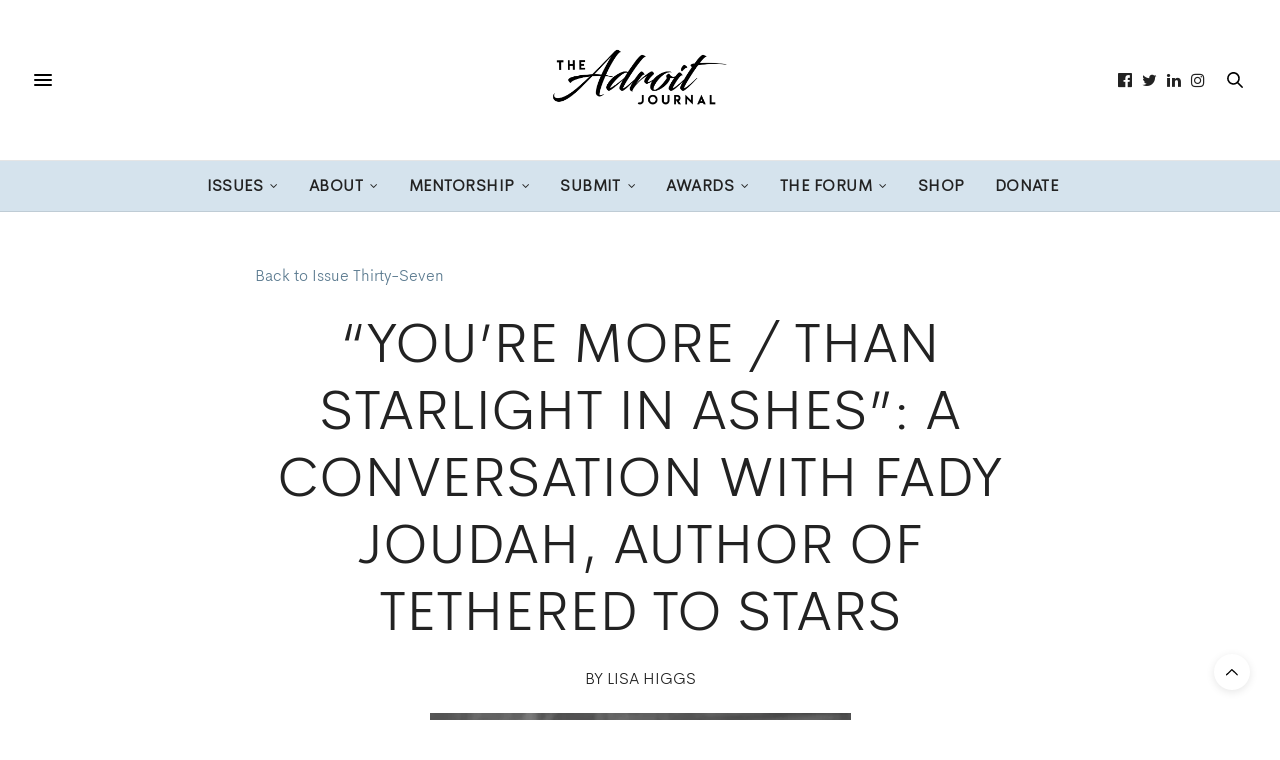

--- FILE ---
content_type: text/html; charset=UTF-8
request_url: https://theadroitjournal.org/issue-thirty-seven/fady-joudah-interview/
body_size: 30632
content:
<!doctype html>
<html lang="en-US">
<head>
	<meta charset="UTF-8">
	<meta name="viewport" content="width=device-width, initial-scale=1, maximum-scale=1, viewport-fit=cover">
	<link rel="profile" href="http://gmpg.org/xfn/11">
	<meta http-equiv="x-dns-prefetch-control" content="on">
	<link rel="dns-prefetch" href="//fonts.googleapis.com" />
	<link rel="dns-prefetch" href="//fonts.gstatic.com" />
	<link rel="dns-prefetch" href="//0.gravatar.com/" />
	<link rel="dns-prefetch" href="//2.gravatar.com/" />
	<link rel="dns-prefetch" href="//1.gravatar.com/" /><title>Issue Thirty-Seven: A Conversation with Fady Joudah &#8211; The Adroit Journal</title>
<meta name='robots' content='max-image-preview:large' />
<link rel='dns-prefetch' href='//js.stripe.com' />
<link rel='dns-prefetch' href='//cdn.plyr.io' />
<link rel='dns-prefetch' href='//use.typekit.net' />
<link rel='dns-prefetch' href='//secure.gravatar.com' />
<link rel='dns-prefetch' href='//stats.wp.com' />
<link rel='dns-prefetch' href='//fonts-api.wp.com' />
<link rel='dns-prefetch' href='//widgets.wp.com' />
<link rel='dns-prefetch' href='//s0.wp.com' />
<link rel='dns-prefetch' href='//0.gravatar.com' />
<link rel='dns-prefetch' href='//1.gravatar.com' />
<link rel='dns-prefetch' href='//2.gravatar.com' />
<link rel='dns-prefetch' href='//jetpack.wordpress.com' />
<link rel='dns-prefetch' href='//public-api.wordpress.com' />
<link rel='preconnect' href='//i0.wp.com' />
<link rel='preconnect' href='//c0.wp.com' />
<link rel="alternate" type="application/rss+xml" title="The Adroit Journal &raquo; Feed" href="https://theadroitjournal.org/feed/" />
<link rel="alternate" type="application/rss+xml" title="The Adroit Journal &raquo; Comments Feed" href="https://theadroitjournal.org/comments/feed/" />
<link rel="preconnect" href="//fonts.gstatic.com/" crossorigin><link rel="alternate" title="oEmbed (JSON)" type="application/json+oembed" href="https://theadroitjournal.org/wp-json/oembed/1.0/embed?url=https%3A%2F%2Ftheadroitjournal.org%2Fissue-thirty-seven%2Ffady-joudah-interview%2F" />
<link rel="alternate" title="oEmbed (XML)" type="text/xml+oembed" href="https://theadroitjournal.org/wp-json/oembed/1.0/embed?url=https%3A%2F%2Ftheadroitjournal.org%2Fissue-thirty-seven%2Ffady-joudah-interview%2F&#038;format=xml" />
<style id='wp-img-auto-sizes-contain-inline-css' type='text/css'>
img:is([sizes=auto i],[sizes^="auto," i]){contain-intrinsic-size:3000px 1500px}
/*# sourceURL=wp-img-auto-sizes-contain-inline-css */
</style>
<link rel='stylesheet' id='givewp-campaign-blocks-fonts-css' href='https://fonts-api.wp.com/css2?family=Inter%3Awght%40400%3B500%3B600%3B700&#038;display=swap&#038;ver=6.9' media='all' />
<style id='wp-emoji-styles-inline-css' type='text/css'>

	img.wp-smiley, img.emoji {
		display: inline !important;
		border: none !important;
		box-shadow: none !important;
		height: 1em !important;
		width: 1em !important;
		margin: 0 0.07em !important;
		vertical-align: -0.1em !important;
		background: none !important;
		padding: 0 !important;
	}
/*# sourceURL=wp-emoji-styles-inline-css */
</style>
<style id='wp-block-library-inline-css' type='text/css'>
:root{--wp-block-synced-color:#7a00df;--wp-block-synced-color--rgb:122,0,223;--wp-bound-block-color:var(--wp-block-synced-color);--wp-editor-canvas-background:#ddd;--wp-admin-theme-color:#007cba;--wp-admin-theme-color--rgb:0,124,186;--wp-admin-theme-color-darker-10:#006ba1;--wp-admin-theme-color-darker-10--rgb:0,107,160.5;--wp-admin-theme-color-darker-20:#005a87;--wp-admin-theme-color-darker-20--rgb:0,90,135;--wp-admin-border-width-focus:2px}@media (min-resolution:192dpi){:root{--wp-admin-border-width-focus:1.5px}}.wp-element-button{cursor:pointer}:root .has-very-light-gray-background-color{background-color:#eee}:root .has-very-dark-gray-background-color{background-color:#313131}:root .has-very-light-gray-color{color:#eee}:root .has-very-dark-gray-color{color:#313131}:root .has-vivid-green-cyan-to-vivid-cyan-blue-gradient-background{background:linear-gradient(135deg,#00d084,#0693e3)}:root .has-purple-crush-gradient-background{background:linear-gradient(135deg,#34e2e4,#4721fb 50%,#ab1dfe)}:root .has-hazy-dawn-gradient-background{background:linear-gradient(135deg,#faaca8,#dad0ec)}:root .has-subdued-olive-gradient-background{background:linear-gradient(135deg,#fafae1,#67a671)}:root .has-atomic-cream-gradient-background{background:linear-gradient(135deg,#fdd79a,#004a59)}:root .has-nightshade-gradient-background{background:linear-gradient(135deg,#330968,#31cdcf)}:root .has-midnight-gradient-background{background:linear-gradient(135deg,#020381,#2874fc)}:root{--wp--preset--font-size--normal:16px;--wp--preset--font-size--huge:42px}.has-regular-font-size{font-size:1em}.has-larger-font-size{font-size:2.625em}.has-normal-font-size{font-size:var(--wp--preset--font-size--normal)}.has-huge-font-size{font-size:var(--wp--preset--font-size--huge)}.has-text-align-center{text-align:center}.has-text-align-left{text-align:left}.has-text-align-right{text-align:right}.has-fit-text{white-space:nowrap!important}#end-resizable-editor-section{display:none}.aligncenter{clear:both}.items-justified-left{justify-content:flex-start}.items-justified-center{justify-content:center}.items-justified-right{justify-content:flex-end}.items-justified-space-between{justify-content:space-between}.screen-reader-text{border:0;clip-path:inset(50%);height:1px;margin:-1px;overflow:hidden;padding:0;position:absolute;width:1px;word-wrap:normal!important}.screen-reader-text:focus{background-color:#ddd;clip-path:none;color:#444;display:block;font-size:1em;height:auto;left:5px;line-height:normal;padding:15px 23px 14px;text-decoration:none;top:5px;width:auto;z-index:100000}html :where(.has-border-color){border-style:solid}html :where([style*=border-top-color]){border-top-style:solid}html :where([style*=border-right-color]){border-right-style:solid}html :where([style*=border-bottom-color]){border-bottom-style:solid}html :where([style*=border-left-color]){border-left-style:solid}html :where([style*=border-width]){border-style:solid}html :where([style*=border-top-width]){border-top-style:solid}html :where([style*=border-right-width]){border-right-style:solid}html :where([style*=border-bottom-width]){border-bottom-style:solid}html :where([style*=border-left-width]){border-left-style:solid}html :where(img[class*=wp-image-]){height:auto;max-width:100%}:where(figure){margin:0 0 1em}html :where(.is-position-sticky){--wp-admin--admin-bar--position-offset:var(--wp-admin--admin-bar--height,0px)}@media screen and (max-width:600px){html :where(.is-position-sticky){--wp-admin--admin-bar--position-offset:0px}}
.has-text-align-justify{text-align:justify;}

/*# sourceURL=wp-block-library-inline-css */
</style><style id='global-styles-inline-css' type='text/css'>
:root{--wp--preset--aspect-ratio--square: 1;--wp--preset--aspect-ratio--4-3: 4/3;--wp--preset--aspect-ratio--3-4: 3/4;--wp--preset--aspect-ratio--3-2: 3/2;--wp--preset--aspect-ratio--2-3: 2/3;--wp--preset--aspect-ratio--16-9: 16/9;--wp--preset--aspect-ratio--9-16: 9/16;--wp--preset--color--black: #000000;--wp--preset--color--cyan-bluish-gray: #abb8c3;--wp--preset--color--white: #ffffff;--wp--preset--color--pale-pink: #f78da7;--wp--preset--color--vivid-red: #cf2e2e;--wp--preset--color--luminous-vivid-orange: #ff6900;--wp--preset--color--luminous-vivid-amber: #fcb900;--wp--preset--color--light-green-cyan: #7bdcb5;--wp--preset--color--vivid-green-cyan: #00d084;--wp--preset--color--pale-cyan-blue: #8ed1fc;--wp--preset--color--vivid-cyan-blue: #0693e3;--wp--preset--color--vivid-purple: #9b51e0;--wp--preset--color--thb-accent: #5d7c91;--wp--preset--gradient--vivid-cyan-blue-to-vivid-purple: linear-gradient(135deg,rgb(6,147,227) 0%,rgb(155,81,224) 100%);--wp--preset--gradient--light-green-cyan-to-vivid-green-cyan: linear-gradient(135deg,rgb(122,220,180) 0%,rgb(0,208,130) 100%);--wp--preset--gradient--luminous-vivid-amber-to-luminous-vivid-orange: linear-gradient(135deg,rgb(252,185,0) 0%,rgb(255,105,0) 100%);--wp--preset--gradient--luminous-vivid-orange-to-vivid-red: linear-gradient(135deg,rgb(255,105,0) 0%,rgb(207,46,46) 100%);--wp--preset--gradient--very-light-gray-to-cyan-bluish-gray: linear-gradient(135deg,rgb(238,238,238) 0%,rgb(169,184,195) 100%);--wp--preset--gradient--cool-to-warm-spectrum: linear-gradient(135deg,rgb(74,234,220) 0%,rgb(151,120,209) 20%,rgb(207,42,186) 40%,rgb(238,44,130) 60%,rgb(251,105,98) 80%,rgb(254,248,76) 100%);--wp--preset--gradient--blush-light-purple: linear-gradient(135deg,rgb(255,206,236) 0%,rgb(152,150,240) 100%);--wp--preset--gradient--blush-bordeaux: linear-gradient(135deg,rgb(254,205,165) 0%,rgb(254,45,45) 50%,rgb(107,0,62) 100%);--wp--preset--gradient--luminous-dusk: linear-gradient(135deg,rgb(255,203,112) 0%,rgb(199,81,192) 50%,rgb(65,88,208) 100%);--wp--preset--gradient--pale-ocean: linear-gradient(135deg,rgb(255,245,203) 0%,rgb(182,227,212) 50%,rgb(51,167,181) 100%);--wp--preset--gradient--electric-grass: linear-gradient(135deg,rgb(202,248,128) 0%,rgb(113,206,126) 100%);--wp--preset--gradient--midnight: linear-gradient(135deg,rgb(2,3,129) 0%,rgb(40,116,252) 100%);--wp--preset--font-size--small: 13px;--wp--preset--font-size--medium: 20px;--wp--preset--font-size--large: 36px;--wp--preset--font-size--x-large: 42px;--wp--preset--font-family--albert-sans: 'Albert Sans', sans-serif;--wp--preset--font-family--alegreya: Alegreya, serif;--wp--preset--font-family--arvo: Arvo, serif;--wp--preset--font-family--bodoni-moda: 'Bodoni Moda', serif;--wp--preset--font-family--bricolage-grotesque: 'Bricolage Grotesque', sans-serif;--wp--preset--font-family--cabin: Cabin, sans-serif;--wp--preset--font-family--chivo: Chivo, sans-serif;--wp--preset--font-family--commissioner: Commissioner, sans-serif;--wp--preset--font-family--cormorant: Cormorant, serif;--wp--preset--font-family--courier-prime: 'Courier Prime', monospace;--wp--preset--font-family--crimson-pro: 'Crimson Pro', serif;--wp--preset--font-family--dm-mono: 'DM Mono', monospace;--wp--preset--font-family--dm-sans: 'DM Sans', sans-serif;--wp--preset--font-family--dm-serif-display: 'DM Serif Display', serif;--wp--preset--font-family--domine: Domine, serif;--wp--preset--font-family--eb-garamond: 'EB Garamond', serif;--wp--preset--font-family--epilogue: Epilogue, sans-serif;--wp--preset--font-family--fahkwang: Fahkwang, sans-serif;--wp--preset--font-family--figtree: Figtree, sans-serif;--wp--preset--font-family--fira-sans: 'Fira Sans', sans-serif;--wp--preset--font-family--fjalla-one: 'Fjalla One', sans-serif;--wp--preset--font-family--fraunces: Fraunces, serif;--wp--preset--font-family--gabarito: Gabarito, system-ui;--wp--preset--font-family--ibm-plex-mono: 'IBM Plex Mono', monospace;--wp--preset--font-family--ibm-plex-sans: 'IBM Plex Sans', sans-serif;--wp--preset--font-family--ibarra-real-nova: 'Ibarra Real Nova', serif;--wp--preset--font-family--instrument-serif: 'Instrument Serif', serif;--wp--preset--font-family--inter: Inter, sans-serif;--wp--preset--font-family--josefin-sans: 'Josefin Sans', sans-serif;--wp--preset--font-family--jost: Jost, sans-serif;--wp--preset--font-family--libre-baskerville: 'Libre Baskerville', serif;--wp--preset--font-family--libre-franklin: 'Libre Franklin', sans-serif;--wp--preset--font-family--literata: Literata, serif;--wp--preset--font-family--lora: Lora, serif;--wp--preset--font-family--merriweather: Merriweather, serif;--wp--preset--font-family--montserrat: Montserrat, sans-serif;--wp--preset--font-family--newsreader: Newsreader, serif;--wp--preset--font-family--noto-sans-mono: 'Noto Sans Mono', sans-serif;--wp--preset--font-family--nunito: Nunito, sans-serif;--wp--preset--font-family--open-sans: 'Open Sans', sans-serif;--wp--preset--font-family--overpass: Overpass, sans-serif;--wp--preset--font-family--pt-serif: 'PT Serif', serif;--wp--preset--font-family--petrona: Petrona, serif;--wp--preset--font-family--piazzolla: Piazzolla, serif;--wp--preset--font-family--playfair-display: 'Playfair Display', serif;--wp--preset--font-family--plus-jakarta-sans: 'Plus Jakarta Sans', sans-serif;--wp--preset--font-family--poppins: Poppins, sans-serif;--wp--preset--font-family--raleway: Raleway, sans-serif;--wp--preset--font-family--roboto: Roboto, sans-serif;--wp--preset--font-family--roboto-slab: 'Roboto Slab', serif;--wp--preset--font-family--rubik: Rubik, sans-serif;--wp--preset--font-family--rufina: Rufina, serif;--wp--preset--font-family--sora: Sora, sans-serif;--wp--preset--font-family--source-sans-3: 'Source Sans 3', sans-serif;--wp--preset--font-family--source-serif-4: 'Source Serif 4', serif;--wp--preset--font-family--space-mono: 'Space Mono', monospace;--wp--preset--font-family--syne: Syne, sans-serif;--wp--preset--font-family--texturina: Texturina, serif;--wp--preset--font-family--urbanist: Urbanist, sans-serif;--wp--preset--font-family--work-sans: 'Work Sans', sans-serif;--wp--preset--font-family--cerebri-sans: cerebri-sans;--wp--preset--font-family--cerebri-sans-bold: cerebri-sans-bold;--wp--preset--font-family--cerebri-bold-ital: cerebri-bold-ital;--wp--preset--font-family--cs-book: cs-book;--wp--preset--font-family--cs-book-italic: cs-book-italic;--wp--preset--font-family--cs-extra-bold: cs-extra-bold;--wp--preset--font-family--cs-extra-bold-ital: cs-extra-bold-ital;--wp--preset--font-family--cs-heavy: cs-heavy;--wp--preset--font-family--cs-heavy-ital: cs-heavy-ital;--wp--preset--font-family--cs-ital: cs-ital;--wp--preset--font-family--cs-light: cs-light;--wp--preset--font-family--cs-light-ital: cs-light-ital;--wp--preset--font-family--cs-medium: cs-medium;--wp--preset--font-family--cs-medium-ital: cs-medium-ital;--wp--preset--font-family--cs-semi-bold: cs-semi-bold;--wp--preset--font-family--cs-semi-bold-ital: cs-semi-bold-ital;--wp--preset--spacing--20: 0.44rem;--wp--preset--spacing--30: 0.67rem;--wp--preset--spacing--40: 1rem;--wp--preset--spacing--50: 1.5rem;--wp--preset--spacing--60: 2.25rem;--wp--preset--spacing--70: 3.38rem;--wp--preset--spacing--80: 5.06rem;--wp--preset--shadow--natural: 6px 6px 9px rgba(0, 0, 0, 0.2);--wp--preset--shadow--deep: 12px 12px 50px rgba(0, 0, 0, 0.4);--wp--preset--shadow--sharp: 6px 6px 0px rgba(0, 0, 0, 0.2);--wp--preset--shadow--outlined: 6px 6px 0px -3px rgb(255, 255, 255), 6px 6px rgb(0, 0, 0);--wp--preset--shadow--crisp: 6px 6px 0px rgb(0, 0, 0);}:where(body) { margin: 0; }.wp-site-blocks > .alignleft { float: left; margin-right: 2em; }.wp-site-blocks > .alignright { float: right; margin-left: 2em; }.wp-site-blocks > .aligncenter { justify-content: center; margin-left: auto; margin-right: auto; }:where(.is-layout-flex){gap: 0.5em;}:where(.is-layout-grid){gap: 0.5em;}.is-layout-flow > .alignleft{float: left;margin-inline-start: 0;margin-inline-end: 2em;}.is-layout-flow > .alignright{float: right;margin-inline-start: 2em;margin-inline-end: 0;}.is-layout-flow > .aligncenter{margin-left: auto !important;margin-right: auto !important;}.is-layout-constrained > .alignleft{float: left;margin-inline-start: 0;margin-inline-end: 2em;}.is-layout-constrained > .alignright{float: right;margin-inline-start: 2em;margin-inline-end: 0;}.is-layout-constrained > .aligncenter{margin-left: auto !important;margin-right: auto !important;}.is-layout-constrained > :where(:not(.alignleft):not(.alignright):not(.alignfull)){margin-left: auto !important;margin-right: auto !important;}body .is-layout-flex{display: flex;}.is-layout-flex{flex-wrap: wrap;align-items: center;}.is-layout-flex > :is(*, div){margin: 0;}body .is-layout-grid{display: grid;}.is-layout-grid > :is(*, div){margin: 0;}body{padding-top: 0px;padding-right: 0px;padding-bottom: 0px;padding-left: 0px;}a:where(:not(.wp-element-button)){text-decoration: underline;}:root :where(.wp-element-button, .wp-block-button__link){background-color: #32373c;border-width: 0;color: #fff;font-family: inherit;font-size: inherit;font-style: inherit;font-weight: inherit;letter-spacing: inherit;line-height: inherit;padding-top: calc(0.667em + 2px);padding-right: calc(1.333em + 2px);padding-bottom: calc(0.667em + 2px);padding-left: calc(1.333em + 2px);text-decoration: none;text-transform: inherit;}.has-black-color{color: var(--wp--preset--color--black) !important;}.has-cyan-bluish-gray-color{color: var(--wp--preset--color--cyan-bluish-gray) !important;}.has-white-color{color: var(--wp--preset--color--white) !important;}.has-pale-pink-color{color: var(--wp--preset--color--pale-pink) !important;}.has-vivid-red-color{color: var(--wp--preset--color--vivid-red) !important;}.has-luminous-vivid-orange-color{color: var(--wp--preset--color--luminous-vivid-orange) !important;}.has-luminous-vivid-amber-color{color: var(--wp--preset--color--luminous-vivid-amber) !important;}.has-light-green-cyan-color{color: var(--wp--preset--color--light-green-cyan) !important;}.has-vivid-green-cyan-color{color: var(--wp--preset--color--vivid-green-cyan) !important;}.has-pale-cyan-blue-color{color: var(--wp--preset--color--pale-cyan-blue) !important;}.has-vivid-cyan-blue-color{color: var(--wp--preset--color--vivid-cyan-blue) !important;}.has-vivid-purple-color{color: var(--wp--preset--color--vivid-purple) !important;}.has-thb-accent-color{color: var(--wp--preset--color--thb-accent) !important;}.has-black-background-color{background-color: var(--wp--preset--color--black) !important;}.has-cyan-bluish-gray-background-color{background-color: var(--wp--preset--color--cyan-bluish-gray) !important;}.has-white-background-color{background-color: var(--wp--preset--color--white) !important;}.has-pale-pink-background-color{background-color: var(--wp--preset--color--pale-pink) !important;}.has-vivid-red-background-color{background-color: var(--wp--preset--color--vivid-red) !important;}.has-luminous-vivid-orange-background-color{background-color: var(--wp--preset--color--luminous-vivid-orange) !important;}.has-luminous-vivid-amber-background-color{background-color: var(--wp--preset--color--luminous-vivid-amber) !important;}.has-light-green-cyan-background-color{background-color: var(--wp--preset--color--light-green-cyan) !important;}.has-vivid-green-cyan-background-color{background-color: var(--wp--preset--color--vivid-green-cyan) !important;}.has-pale-cyan-blue-background-color{background-color: var(--wp--preset--color--pale-cyan-blue) !important;}.has-vivid-cyan-blue-background-color{background-color: var(--wp--preset--color--vivid-cyan-blue) !important;}.has-vivid-purple-background-color{background-color: var(--wp--preset--color--vivid-purple) !important;}.has-thb-accent-background-color{background-color: var(--wp--preset--color--thb-accent) !important;}.has-black-border-color{border-color: var(--wp--preset--color--black) !important;}.has-cyan-bluish-gray-border-color{border-color: var(--wp--preset--color--cyan-bluish-gray) !important;}.has-white-border-color{border-color: var(--wp--preset--color--white) !important;}.has-pale-pink-border-color{border-color: var(--wp--preset--color--pale-pink) !important;}.has-vivid-red-border-color{border-color: var(--wp--preset--color--vivid-red) !important;}.has-luminous-vivid-orange-border-color{border-color: var(--wp--preset--color--luminous-vivid-orange) !important;}.has-luminous-vivid-amber-border-color{border-color: var(--wp--preset--color--luminous-vivid-amber) !important;}.has-light-green-cyan-border-color{border-color: var(--wp--preset--color--light-green-cyan) !important;}.has-vivid-green-cyan-border-color{border-color: var(--wp--preset--color--vivid-green-cyan) !important;}.has-pale-cyan-blue-border-color{border-color: var(--wp--preset--color--pale-cyan-blue) !important;}.has-vivid-cyan-blue-border-color{border-color: var(--wp--preset--color--vivid-cyan-blue) !important;}.has-vivid-purple-border-color{border-color: var(--wp--preset--color--vivid-purple) !important;}.has-thb-accent-border-color{border-color: var(--wp--preset--color--thb-accent) !important;}.has-vivid-cyan-blue-to-vivid-purple-gradient-background{background: var(--wp--preset--gradient--vivid-cyan-blue-to-vivid-purple) !important;}.has-light-green-cyan-to-vivid-green-cyan-gradient-background{background: var(--wp--preset--gradient--light-green-cyan-to-vivid-green-cyan) !important;}.has-luminous-vivid-amber-to-luminous-vivid-orange-gradient-background{background: var(--wp--preset--gradient--luminous-vivid-amber-to-luminous-vivid-orange) !important;}.has-luminous-vivid-orange-to-vivid-red-gradient-background{background: var(--wp--preset--gradient--luminous-vivid-orange-to-vivid-red) !important;}.has-very-light-gray-to-cyan-bluish-gray-gradient-background{background: var(--wp--preset--gradient--very-light-gray-to-cyan-bluish-gray) !important;}.has-cool-to-warm-spectrum-gradient-background{background: var(--wp--preset--gradient--cool-to-warm-spectrum) !important;}.has-blush-light-purple-gradient-background{background: var(--wp--preset--gradient--blush-light-purple) !important;}.has-blush-bordeaux-gradient-background{background: var(--wp--preset--gradient--blush-bordeaux) !important;}.has-luminous-dusk-gradient-background{background: var(--wp--preset--gradient--luminous-dusk) !important;}.has-pale-ocean-gradient-background{background: var(--wp--preset--gradient--pale-ocean) !important;}.has-electric-grass-gradient-background{background: var(--wp--preset--gradient--electric-grass) !important;}.has-midnight-gradient-background{background: var(--wp--preset--gradient--midnight) !important;}.has-small-font-size{font-size: var(--wp--preset--font-size--small) !important;}.has-medium-font-size{font-size: var(--wp--preset--font-size--medium) !important;}.has-large-font-size{font-size: var(--wp--preset--font-size--large) !important;}.has-x-large-font-size{font-size: var(--wp--preset--font-size--x-large) !important;}.has-albert-sans-font-family{font-family: var(--wp--preset--font-family--albert-sans) !important;}.has-alegreya-font-family{font-family: var(--wp--preset--font-family--alegreya) !important;}.has-arvo-font-family{font-family: var(--wp--preset--font-family--arvo) !important;}.has-bodoni-moda-font-family{font-family: var(--wp--preset--font-family--bodoni-moda) !important;}.has-bricolage-grotesque-font-family{font-family: var(--wp--preset--font-family--bricolage-grotesque) !important;}.has-cabin-font-family{font-family: var(--wp--preset--font-family--cabin) !important;}.has-chivo-font-family{font-family: var(--wp--preset--font-family--chivo) !important;}.has-commissioner-font-family{font-family: var(--wp--preset--font-family--commissioner) !important;}.has-cormorant-font-family{font-family: var(--wp--preset--font-family--cormorant) !important;}.has-courier-prime-font-family{font-family: var(--wp--preset--font-family--courier-prime) !important;}.has-crimson-pro-font-family{font-family: var(--wp--preset--font-family--crimson-pro) !important;}.has-dm-mono-font-family{font-family: var(--wp--preset--font-family--dm-mono) !important;}.has-dm-sans-font-family{font-family: var(--wp--preset--font-family--dm-sans) !important;}.has-dm-serif-display-font-family{font-family: var(--wp--preset--font-family--dm-serif-display) !important;}.has-domine-font-family{font-family: var(--wp--preset--font-family--domine) !important;}.has-eb-garamond-font-family{font-family: var(--wp--preset--font-family--eb-garamond) !important;}.has-epilogue-font-family{font-family: var(--wp--preset--font-family--epilogue) !important;}.has-fahkwang-font-family{font-family: var(--wp--preset--font-family--fahkwang) !important;}.has-figtree-font-family{font-family: var(--wp--preset--font-family--figtree) !important;}.has-fira-sans-font-family{font-family: var(--wp--preset--font-family--fira-sans) !important;}.has-fjalla-one-font-family{font-family: var(--wp--preset--font-family--fjalla-one) !important;}.has-fraunces-font-family{font-family: var(--wp--preset--font-family--fraunces) !important;}.has-gabarito-font-family{font-family: var(--wp--preset--font-family--gabarito) !important;}.has-ibm-plex-mono-font-family{font-family: var(--wp--preset--font-family--ibm-plex-mono) !important;}.has-ibm-plex-sans-font-family{font-family: var(--wp--preset--font-family--ibm-plex-sans) !important;}.has-ibarra-real-nova-font-family{font-family: var(--wp--preset--font-family--ibarra-real-nova) !important;}.has-instrument-serif-font-family{font-family: var(--wp--preset--font-family--instrument-serif) !important;}.has-inter-font-family{font-family: var(--wp--preset--font-family--inter) !important;}.has-josefin-sans-font-family{font-family: var(--wp--preset--font-family--josefin-sans) !important;}.has-jost-font-family{font-family: var(--wp--preset--font-family--jost) !important;}.has-libre-baskerville-font-family{font-family: var(--wp--preset--font-family--libre-baskerville) !important;}.has-libre-franklin-font-family{font-family: var(--wp--preset--font-family--libre-franklin) !important;}.has-literata-font-family{font-family: var(--wp--preset--font-family--literata) !important;}.has-lora-font-family{font-family: var(--wp--preset--font-family--lora) !important;}.has-merriweather-font-family{font-family: var(--wp--preset--font-family--merriweather) !important;}.has-montserrat-font-family{font-family: var(--wp--preset--font-family--montserrat) !important;}.has-newsreader-font-family{font-family: var(--wp--preset--font-family--newsreader) !important;}.has-noto-sans-mono-font-family{font-family: var(--wp--preset--font-family--noto-sans-mono) !important;}.has-nunito-font-family{font-family: var(--wp--preset--font-family--nunito) !important;}.has-open-sans-font-family{font-family: var(--wp--preset--font-family--open-sans) !important;}.has-overpass-font-family{font-family: var(--wp--preset--font-family--overpass) !important;}.has-pt-serif-font-family{font-family: var(--wp--preset--font-family--pt-serif) !important;}.has-petrona-font-family{font-family: var(--wp--preset--font-family--petrona) !important;}.has-piazzolla-font-family{font-family: var(--wp--preset--font-family--piazzolla) !important;}.has-playfair-display-font-family{font-family: var(--wp--preset--font-family--playfair-display) !important;}.has-plus-jakarta-sans-font-family{font-family: var(--wp--preset--font-family--plus-jakarta-sans) !important;}.has-poppins-font-family{font-family: var(--wp--preset--font-family--poppins) !important;}.has-raleway-font-family{font-family: var(--wp--preset--font-family--raleway) !important;}.has-roboto-font-family{font-family: var(--wp--preset--font-family--roboto) !important;}.has-roboto-slab-font-family{font-family: var(--wp--preset--font-family--roboto-slab) !important;}.has-rubik-font-family{font-family: var(--wp--preset--font-family--rubik) !important;}.has-rufina-font-family{font-family: var(--wp--preset--font-family--rufina) !important;}.has-sora-font-family{font-family: var(--wp--preset--font-family--sora) !important;}.has-source-sans-3-font-family{font-family: var(--wp--preset--font-family--source-sans-3) !important;}.has-source-serif-4-font-family{font-family: var(--wp--preset--font-family--source-serif-4) !important;}.has-space-mono-font-family{font-family: var(--wp--preset--font-family--space-mono) !important;}.has-syne-font-family{font-family: var(--wp--preset--font-family--syne) !important;}.has-texturina-font-family{font-family: var(--wp--preset--font-family--texturina) !important;}.has-urbanist-font-family{font-family: var(--wp--preset--font-family--urbanist) !important;}.has-work-sans-font-family{font-family: var(--wp--preset--font-family--work-sans) !important;}.has-cerebri-sans-font-family{font-family: var(--wp--preset--font-family--cerebri-sans) !important;}.has-cerebri-sans-bold-font-family{font-family: var(--wp--preset--font-family--cerebri-sans-bold) !important;}.has-cerebri-bold-ital-font-family{font-family: var(--wp--preset--font-family--cerebri-bold-ital) !important;}.has-cs-book-font-family{font-family: var(--wp--preset--font-family--cs-book) !important;}.has-cs-book-italic-font-family{font-family: var(--wp--preset--font-family--cs-book-italic) !important;}.has-cs-extra-bold-font-family{font-family: var(--wp--preset--font-family--cs-extra-bold) !important;}.has-cs-extra-bold-ital-font-family{font-family: var(--wp--preset--font-family--cs-extra-bold-ital) !important;}.has-cs-heavy-font-family{font-family: var(--wp--preset--font-family--cs-heavy) !important;}.has-cs-heavy-ital-font-family{font-family: var(--wp--preset--font-family--cs-heavy-ital) !important;}.has-cs-ital-font-family{font-family: var(--wp--preset--font-family--cs-ital) !important;}.has-cs-light-font-family{font-family: var(--wp--preset--font-family--cs-light) !important;}.has-cs-light-ital-font-family{font-family: var(--wp--preset--font-family--cs-light-ital) !important;}.has-cs-medium-font-family{font-family: var(--wp--preset--font-family--cs-medium) !important;}.has-cs-medium-ital-font-family{font-family: var(--wp--preset--font-family--cs-medium-ital) !important;}.has-cs-semi-bold-font-family{font-family: var(--wp--preset--font-family--cs-semi-bold) !important;}.has-cs-semi-bold-ital-font-family{font-family: var(--wp--preset--font-family--cs-semi-bold-ital) !important;}
/*# sourceURL=global-styles-inline-css */
</style>

<link rel='stylesheet' id='dashicons-css' href='https://c0.wp.com/c/6.9/wp-includes/css/dashicons.min.css' media='all' />
<link rel='stylesheet' id='everest-forms-general-css' href='https://theadroitjournal.org/wp-content/plugins/everest-forms/assets/css/everest-forms.css?ver=3.4.1' media='all' />
<link rel='stylesheet' id='jquery-intl-tel-input-css' href='https://theadroitjournal.org/wp-content/plugins/everest-forms/assets/css/intlTelInput.css?ver=3.4.1' media='all' />
<link rel='stylesheet' id='uaf_client_css-css' href='https://theadroitjournal.org/wp-content/uploads/useanyfont/uaf.css?ver=1764327415' media='all' />
<link rel='stylesheet' id='wpum-frontend-css' href='https://theadroitjournal.org/wp-content/plugins/wp-user-manager/assets/css/wpum.min.css?ver=2.9.13' media='all' />
<link rel='stylesheet' id='give-styles-css' href='https://theadroitjournal.org/wp-content/plugins/give/build/assets/dist/css/give.css?ver=4.13.2' media='all' />
<link rel='stylesheet' id='give-donation-summary-style-frontend-css' href='https://theadroitjournal.org/wp-content/plugins/give/build/assets/dist/css/give-donation-summary.css?ver=4.13.2' media='all' />
<link rel='stylesheet' id='givewp-design-system-foundation-css' href='https://theadroitjournal.org/wp-content/plugins/give/build/assets/dist/css/design-system/foundation.css?ver=1.2.0' media='all' />
<link rel='stylesheet' id='thb-fa-css' href='https://theadroitjournal.org/wp-content/themes/thevoux-wp/assets/css/font-awesome.min.css?ver=4.7.0' media='all' />
<link rel='stylesheet' id='thb-app-css' href='https://theadroitjournal.org/wp-content/themes/thevoux-wp/assets/css/app.css?ver=6.9.0' media='all' />
<style id='thb-app-inline-css' type='text/css'>
body {font-family:Cardo, 'BlinkMacSystemFont', -apple-system, 'Roboto', 'Lucida Sans';}@media only screen and (max-width:40.063em) {.header .logo .logoimg {max-height:80px;}.header .logo .logoimg[src$=".svg"] {max-height:100%;height:80px;}}@media only screen and (min-width:40.063em) {.header .logo .logoimg {max-height:100px;}.header .logo .logoimg[src$=".svg"] {max-height:100%;height:100px;}}.header.fixed .logo .logoimg {max-height:40px;}.header.fixed .logo .logoimg[src$=".svg"] {max-height:100%;height:40px;}h1, h2, h3, h4, h5, h6, .mont, .wpcf7-response-output, label, .select-wrapper select, .wp-caption .wp-caption-text, .smalltitle, .toggle .title, q, blockquote p, cite, table tr th, table tr td, #footer.style3 .menu, #footer.style2 .menu, #footer.style4 .menu, .product-title, .social_bar, .widget.widget_socialcounter ul.style2 li {font-family:Staatliches, 'BlinkMacSystemFont', -apple-system, 'Roboto', 'Lucida Sans';}input[type="submit"],.button,.btn,.thb-text-button {font-family:Cardo, 'BlinkMacSystemFont', -apple-system, 'Roboto', 'Lucida Sans';}em {}h1,.h1 {font-weight:normal;text-transform:uppercase !important;}h2 {font-weight:normal;text-transform:uppercase !important;}h3 {font-weight:normal;text-transform:uppercase !important;}h4 {font-weight:lighter;text-transform:uppercase !important;}h5 {font-weight:lighter;text-transform:uppercase !important;}h6 {font-weight:lighter;text-transform:uppercase !important;}a,.header .nav_holder.dark .full-menu-container .full-menu > li > a:hover,.full-menu-container.light-menu-color .full-menu > li > a:hover,.full-menu-container .full-menu > li.active > a, .full-menu-container .full-menu > li.sfHover > a,.full-menu-container .full-menu > li > a:hover,.full-menu-container .full-menu > li.menu-item-has-children.menu-item-mega-parent .thb_mega_menu_holder .thb_mega_menu li.active a,.full-menu-container .full-menu > li.menu-item-has-children.menu-item-mega-parent .thb_mega_menu_holder .thb_mega_menu li.active a .fa,.post.featured-style4 .featured-title,.post-detail .article-tags a,.post .post-content .post-review .average,.post .post-content .post-review .thb-counter,#archive-title h1 span,.widget > strong.style1,.widget.widget_recent_entries ul li .url, .widget.widget_recent_comments ul li .url,.thb-mobile-menu li a.active,.thb-mobile-menu-secondary li a:hover,q, blockquote p,cite,.notification-box a:not(.button),.video_playlist .video_play.vertical.video-active,.video_playlist .video_play.vertical.video-active h6,.not-found p,.thb_tabs .tabs h6 a:hover,.thb_tabs .tabs dd.active h6 a,.cart_totals table tr.order-total td,.shop_table tbody tr td.order-status.approved,.shop_table tbody tr td.product-quantity .wishlist-in-stock,.shop_table tbody tr td.product-stock-status .wishlist-in-stock ,.payment_methods li .about_paypal,.place-order .terms label a,.woocommerce-MyAccount-navigation ul li:hover a, .woocommerce-MyAccount-navigation ul li.is-active a,.product .product-information .price > .amount,.product .product-information .price ins .amount,.product .product-information .wc-forward:hover,.product .product-information .product_meta > span a,.product .product-information .product_meta > span .sku,.woocommerce-tabs .wc-tabs li a:hover,.woocommerce-tabs .wc-tabs li.active a,.thb-selectionSharer a.email:hover,.widget ul.menu .current-menu-item>a,.btn.transparent-accent, .btn:focus.transparent-accent, .button.transparent-accent, input[type=submit].transparent-accent,.has-thb-accent-color,.wp-block-button .wp-block-button__link.has-thb-accent-color {color:#5d7c91;}.plyr__control--overlaid,.plyr--video .plyr__control.plyr__tab-focus, .plyr--video .plyr__control:hover, .plyr--video .plyr__control[aria-expanded=true] {background:#5d7c91;}.plyr--full-ui input[type=range] {color:#5d7c91;}.header-submenu-style2 .full-menu-container .full-menu > li.menu-item-has-children.menu-item-mega-parent .thb_mega_menu_holder,.custom_check + .custom_label:hover:before,.thb-pricing-table .thb-pricing-column.highlight-true .pricing-container,.woocommerce-MyAccount-navigation ul li:hover a, .woocommerce-MyAccount-navigation ul li.is-active a,.thb_3dimg:hover .image_link,.btn.transparent-accent, .btn:focus.transparent-accent, .button.transparent-accent, input[type=submit].transparent-accent,.posts.style13-posts .pagination ul .page-numbers:not(.dots):hover, .posts.style13-posts .pagination ul .page-numbers.current, .posts.style13-posts .pagination .nav-links .page-numbers:not(.dots):hover, .posts.style13-posts .pagination .nav-links .page-numbers.current {border-color:#5d7c91;}.header .social-holder .social_header:hover .social_icon,.thb_3dimg .title svg,.thb_3dimg .arrow svg {fill:#5d7c91;}.header .social-holder .quick_cart .float_count,.header.fixed .progress,.post .post-gallery.has-gallery:after,.post.featured-style4:hover .featured-title,.post-detail .post-detail-gallery .gallery-link:hover,.thb-progress span,#archive-title,.widget .count-image .count,.slick-nav:hover,.btn:not(.white):hover,.btn:not(.white):focus:hover,.button:not(.white):hover,input[type=submit]:not(.white):hover,.btn.accent,.btn:focus.accent,.button.accent,input[type=submit].accent,.custom_check + .custom_label:after,[class^="tag-link"]:hover, .tag-cloud-link:hover.category_container.style3:before,.highlight.accent,.video_playlist .video_play.video-active,.thb_tabs .tabs h6 a:after,.btn.transparent-accent:hover, .btn:focus.transparent-accent:hover, .button.transparent-accent:hover, input[type=submit].transparent-accent:hover,.thb-hotspot-container .thb-hotspot.pin-accent,.posts.style13-posts .pagination ul .page-numbers:not(.dots):hover, .posts.style13-posts .pagination ul .page-numbers.current, .posts.style13-posts .pagination .nav-links .page-numbers:not(.dots):hover, .posts.style13-posts .pagination .nav-links .page-numbers.current,.has-thb-accent-background-color,.wp-block-button .wp-block-button__link.has-thb-accent-background-color {background-color:#5d7c91;}.btn.accent:hover,.btn:focus.accent:hover,.button.accent:hover,input[type=submit].accent:hover {background-color:#547083;}.header-submenu-style2 .full-menu-container .full-menu > li.menu-item-has-children .sub-menu:not(.thb_mega_menu),.woocommerce-MyAccount-navigation ul li:hover + li a, .woocommerce-MyAccount-navigation ul li.is-active + li a {border-top-color:#5d7c91;}.woocommerce-tabs .wc-tabs li a:after {border-bottom-color:#5d7c91;}.header-submenu-style2 .full-menu-container .full-menu>li.menu-item-has-children .sub-menu:not(.thb_mega_menu),.header-submenu-style2 .full-menu-container .full-menu>li.menu-item-has-children.menu-item-mega-parent .thb_mega_menu_holder {border-top-color:#5d7c91;}.header-submenu-style3 .full-menu-container .full-menu>li.menu-item-has-children.menu-item-mega-parent .thb_mega_menu_holder .thb_mega_menu li.active a,.header-submenu-style3 .full-menu-container .full-menu > li.menu-item-has-children .sub-menu:not(.thb_mega_menu) li a:hover {background:rgba(93,124,145, 0.2);}.post.carousel-style12:hover {background:rgba(93,124,145, 0.1);}blockquote:before,blockquote:after {background:rgba(93,124,145, 0.2);}@media only screen and (max-width:40.063em) {.post.featured-style4 .featured-title,.post.category-widget-slider .featured-title {background:#5d7c91;}}.post .post-content p a { color:#5d7c91 !important; }.post .post-content p a:hover { color:#94b8ce !important; }.mobile-toggle span,.light-title .mobile-toggle span {background:#000000;}.header.fixed .header_top .progress {background:#d5e3ed;}.full-menu-container,.header.style3 .nav_holder,.header.style4 .nav_holder,.header.style5 .nav_holder,.header.style6 .nav_holder,.header.style7 .header_top {background-color:#d5e3ed !important;}.full-menu-container .full-menu > li.menu-item-has-children.menu-item-mega-parent .thb_mega_menu_holder,.full-menu-container .full-menu > li.menu-item-has-children > .sub-menu {background-color:#d5e3ed !important;}#mobile-menu {background-color:#d5e3ed !important;}.widget.style1 > strong span {background:#d5e3ed;}.full-menu-container .full-menu > li > a,#footer.style2 .menu,#footer.style3 .menu,#footer.style4 .menu,#footer.style5 .menu {font-size:16px;text-transform:uppercase !important;letter-spacing:0.03em !important;}.subheader-menu>li>a {text-transform:uppercase !important;}.full-menu-container .full-menu > li > a,#footer.style2 .menu,#footer.style3 .menu,#footer.style4 .menu,#footer.style5 .menu {font-size:16px;text-transform:uppercase !important;letter-spacing:0.03em !important;}.thb-mobile-menu>li>a,.thb-mobile-menu-secondary li a {text-transform:uppercase !important;}.thb-mobile-menu .sub-menu li a {text-transform:uppercase !important;}.post .post-title h1 {font-weight:300;text-transform:uppercase !important;}.widget > strong {text-decoration:underline !important;}.post-links,.thb-post-top,.post-meta,.post-author,.post-title-bullets li button span {font-family:Work Sans, 'BlinkMacSystemFont', -apple-system, 'Roboto', 'Lucida Sans';font-weight:500;text-transform:uppercase !important;}.post-detail .post-content:before {font-size:10px;}.social_bar ul li a {text-transform:uppercase !important;}#footer.style2 .menu,#footer.style3 .menu,#footer.style4 .menu,#footer.style5 .menu {text-transform:uppercase !important;}.post .thb-post-top .post-meta.style1 a.cat-uncategorized { color:#9e9e9e; }.post .thb-post-top .post-meta.style2 a.cat-uncategorized { background-color:#9e9e9e; }.post.post-carousel-style11 .post-meta.style2 a.cat-uncategorized { background-color:#9e9e9e; }.post .post-content .category_title.catstyle-style1 h2 a:hover { color:#9e9e9e; }@media only screen and (min-width:40.063em) {.content404 > .row {background-image:url('https://theadroitjournal.blog/wp-content/uploads/2014/11/5bcf9d988f08e_img.png');}}#footer.style1,#footer.style2,#footer.style3,#footer.style4 {padding-top:60px;padding-bottom:60px;;}#footer .widget {padding-top:0px;padding-right:20px;padding-bottom:0px;padding-left:20px;;}#footer.style2 .logolink img,#footer.style3 .logolink img {max-height:150px;}.post-detail-style2-row .post-detail .post-title-container,.sidebar .sidebar_inner {background-color:#ffffff}.post.listing.listing-style2 .listing_content .post-title h6 {font-size:15px;font-weight:500;}.post.featured-style11 .featured-title {margin-top:5%; }.post .post-author {padding-bottom:16px;}.single-post a.boxed-icon.comment.style2 {display:none;}.authorpage .avatar{border-radius:0px !important;}
/*# sourceURL=thb-app-inline-css */
</style>
<link rel='stylesheet' id='thb-style-css' href='https://theadroitjournal.org/wp-content/themes/thevoux-wp/style.css?ver=6.9.0' media='all' />
<link rel='stylesheet' id='thb-google-fonts-css' href='https://fonts-api.wp.com/css?family=Cardo%3A400%2C400i%2C700%7CStaatliches%3A400%7CLora%3A400%2C500%2C600%2C700%2C400i%2C500i%2C600i%2C700i%7CWork+Sans%3A100%2C200%2C300%2C400%2C500%2C600%2C700%2C800%2C900%2C100i%2C200i%2C300i%2C400i%2C500i%2C600i%2C700i%2C800i%2C900i&#038;subset=latin&#038;display=swap&#038;ver=6.9.0' media='all' />
<link rel='stylesheet' id='jetpack_likes-css' href='https://theadroitjournal.org/wp-content/plugins/jetpack/modules/likes/style.css?ver=15.5-a.1' media='all' />
<link rel='stylesheet' id='js_composer_front-css' href='https://theadroitjournal.org/wp-content/plugins/js_composer/assets/css/js_composer.min.css?ver=6.1' media='all' />
<link rel='stylesheet' id='sib-front-css-css' href='https://theadroitjournal.org/wp-content/plugins/mailin/css/mailin-front.css?ver=6.9' media='all' />
<style id='jetpack-global-styles-frontend-style-inline-css' type='text/css'>
:root { --font-headings: unset; --font-base: unset; --font-headings-default: -apple-system,BlinkMacSystemFont,"Segoe UI",Roboto,Oxygen-Sans,Ubuntu,Cantarell,"Helvetica Neue",sans-serif; --font-base-default: -apple-system,BlinkMacSystemFont,"Segoe UI",Roboto,Oxygen-Sans,Ubuntu,Cantarell,"Helvetica Neue",sans-serif;}
/*# sourceURL=jetpack-global-styles-frontend-style-inline-css */
</style>
<script type="text/javascript" id="jetpack-mu-wpcom-settings-js-before">
/* <![CDATA[ */
var JETPACK_MU_WPCOM_SETTINGS = {"assetsUrl":"https://theadroitjournal.org/wp-content/mu-plugins/wpcomsh/jetpack_vendor/automattic/jetpack-mu-wpcom/src/build/"};
//# sourceURL=jetpack-mu-wpcom-settings-js-before
/* ]]> */
</script>
<script type="text/javascript" src="https://c0.wp.com/c/6.9/wp-includes/js/jquery/jquery.min.js" id="jquery-core-js"></script>
<script type="text/javascript" src="https://c0.wp.com/c/6.9/wp-includes/js/jquery/jquery-migrate.min.js" id="jquery-migrate-js"></script>
<script type="text/javascript" id="give-stripe-js-js-extra">
/* <![CDATA[ */
var give_stripe_vars = {"zero_based_currency":"","zero_based_currencies_list":["JPY","KRW","CLP","ISK","BIF","DJF","GNF","KHR","KPW","LAK","LKR","MGA","MZN","VUV"],"sitename":"","checkoutBtnTitle":"Donate","publishable_key":"pk_live_51LU7E6JHad0HdgB4iMCiRAjfVm5EWkitpP21kdnbjShp4ihUevmxRDAF8nV969JCeBBebWDCwxwCY3sLyPDFXU6p009M8weXCf","checkout_image":"","checkout_address":"","checkout_processing_text":"Donation Processing...","give_version":"4.13.2","cc_fields_format":"multi","card_number_placeholder_text":"Card Number","card_cvc_placeholder_text":"CVC","donate_button_text":"Donate Now","element_font_styles":{"cssSrc":false},"element_base_styles":{"color":"#32325D","fontWeight":500,"fontSize":"16px","fontSmoothing":"antialiased","::placeholder":{"color":"#222222"},":-webkit-autofill":{"color":"#e39f48"}},"element_complete_styles":{},"element_empty_styles":{},"element_invalid_styles":{},"float_labels":"","base_country":"US","preferred_locale":"en"};
//# sourceURL=give-stripe-js-js-extra
/* ]]> */
</script>
<script type="text/javascript" src="https://js.stripe.com/v3/?ver=4.13.2" id="give-stripe-js-js"></script>
<script type="text/javascript" src="https://theadroitjournal.org/wp-content/plugins/give/build/assets/dist/js/give-stripe.js?ver=4.13.2" id="give-stripe-onpage-js-js"></script>
<script type="text/javascript" src="https://c0.wp.com/c/6.9/wp-includes/js/dist/hooks.min.js" id="wp-hooks-js"></script>
<script type="text/javascript" src="https://c0.wp.com/c/6.9/wp-includes/js/dist/i18n.min.js" id="wp-i18n-js"></script>
<script type="text/javascript" id="wp-i18n-js-after">
/* <![CDATA[ */
wp.i18n.setLocaleData( { 'text direction\u0004ltr': [ 'ltr' ] } );
//# sourceURL=wp-i18n-js-after
/* ]]> */
</script>
<script type="text/javascript" id="give-js-extra">
/* <![CDATA[ */
var give_global_vars = {"ajaxurl":"https://theadroitjournal.org/wp-admin/admin-ajax.php","checkout_nonce":"0ba89b4bdf","currency":"USD","currency_sign":"$","currency_pos":"before","thousands_separator":",","decimal_separator":".","no_gateway":"Please select a payment method.","bad_minimum":"The minimum custom donation amount for this form is","bad_maximum":"The maximum custom donation amount for this form is","general_loading":"Loading...","purchase_loading":"Please Wait...","textForOverlayScreen":"\u003Ch3\u003EProcessing...\u003C/h3\u003E\u003Cp\u003EThis will only take a second!\u003C/p\u003E","number_decimals":"2","is_test_mode":"","give_version":"4.13.2","magnific_options":{"main_class":"give-modal","close_on_bg_click":false},"form_translation":{"payment-mode":"Please select payment mode.","give_first":"Please enter your first name.","give_last":"Please enter your last name.","give_email":"Please enter a valid email address.","give_user_login":"Invalid email address or username.","give_user_pass":"Enter a password.","give_user_pass_confirm":"Enter the password confirmation.","give_agree_to_terms":"You must agree to the terms and conditions."},"confirm_email_sent_message":"Please check your email and click on the link to access your complete donation history.","ajax_vars":{"ajaxurl":"https://theadroitjournal.org/wp-admin/admin-ajax.php","ajaxNonce":"24749dc59d","loading":"Loading","select_option":"Please select an option","default_gateway":"stripe","permalinks":"1","number_decimals":2},"cookie_hash":"253a3e16d7a573049df692fd00f6a0e0","session_nonce_cookie_name":"wp-give_session_reset_nonce_253a3e16d7a573049df692fd00f6a0e0","session_cookie_name":"wp-give_session_253a3e16d7a573049df692fd00f6a0e0","delete_session_nonce_cookie":"0"};
var giveApiSettings = {"root":"https://theadroitjournal.org/wp-json/give-api/v2/","rest_base":"give-api/v2"};
//# sourceURL=give-js-extra
/* ]]> */
</script>
<script type="text/javascript" src="https://theadroitjournal.org/wp-content/plugins/give/build/assets/dist/js/give.js?ver=8540f4f50a2032d9c5b5" id="give-js"></script>
<script type="text/javascript" src="https://use.typekit.net/yqg0koz.js?ver=6.9.0" id="thb-typekit-js"></script>
<script type="text/javascript" id="thb-typekit-js-after">
/* <![CDATA[ */
try{Typekit.load({ async: true });}catch(e){}
//# sourceURL=thb-typekit-js-after
/* ]]> */
</script>
<script type="text/javascript" id="sib-front-js-js-extra">
/* <![CDATA[ */
var sibErrMsg = {"invalidMail":"Please fill out valid email address","requiredField":"Please fill out required fields","invalidDateFormat":"Please fill out valid date format","invalidSMSFormat":"Please fill out valid phone number"};
var ajax_sib_front_object = {"ajax_url":"https://theadroitjournal.org/wp-admin/admin-ajax.php","ajax_nonce":"b655f9163a","flag_url":"https://theadroitjournal.org/wp-content/plugins/mailin/img/flags/"};
//# sourceURL=sib-front-js-js-extra
/* ]]> */
</script>
<script type="text/javascript" src="https://theadroitjournal.org/wp-content/plugins/mailin/js/mailin-front.js?ver=1768474617" id="sib-front-js-js"></script>
<link rel="https://api.w.org/" href="https://theadroitjournal.org/wp-json/" /><link rel="alternate" title="JSON" type="application/json" href="https://theadroitjournal.org/wp-json/wp/v2/pages/26847" /><link rel="EditURI" type="application/rsd+xml" title="RSD" href="https://theadroitjournal.org/xmlrpc.php?rsd" />

<link rel="canonical" href="https://theadroitjournal.org/issue-thirty-seven/fady-joudah-interview/" />
<link rel='shortlink' href='https://wp.me/PacOev-6Z1' />
<meta name="generator" content="Give v4.13.2" />
	<style>img#wpstats{display:none}</style>
		<!-- All in one Favicon 4.8 --><link rel="icon" href="https://theadroitjournal.blog/wp-content/uploads/2018/11/flower-144-266544.png" type="image/png"/>
<script type="text/javascript" src="https://cdn.brevo.com/js/sdk-loader.js" async></script>
<script type="text/javascript">
  window.Brevo = window.Brevo || [];
  window.Brevo.push(['init', {"client_key":"9m5do4enpdrug2wjpjmf3awr","email_id":null,"push":{"customDomain":"https:\/\/theadroitjournal.org\/wp-content\/plugins\/mailin\/"},"service_worker_url":"wonderpush-worker-loader.min.js?webKey=64ed84a09b6ca4c1af7fe565bfbe49e993cc846a307ec4846aa369a19ec18ae4","frame_url":"brevo-frame.html"}]);
</script><script type="text/javascript" src="https://cdn.by.wonderpush.com/sdk/1.1/wonderpush-loader.min.js" async></script>
<script type="text/javascript">
  window.WonderPush = window.WonderPush || [];
  window.WonderPush.push(['init', {"customDomain":"https:\/\/theadroitjournal.org\/wp-content\/plugins\/mailin\/","serviceWorkerUrl":"wonderpush-worker-loader.min.js?webKey=64ed84a09b6ca4c1af7fe565bfbe49e993cc846a307ec4846aa369a19ec18ae4","frameUrl":"wonderpush.min.html","webKey":"64ed84a09b6ca4c1af7fe565bfbe49e993cc846a307ec4846aa369a19ec18ae4"}]);
</script><meta name="generator" content="Powered by WPBakery Page Builder - drag and drop page builder for WordPress."/>
<link rel="amphtml" href="https://theadroitjournal.org/issue-thirty-seven/fady-joudah-interview/?amp">
<!-- Jetpack Open Graph Tags -->
<meta property="og:type" content="article" />
<meta property="og:title" content="Issue Thirty-Seven: A Conversation with Fady Joudah" />
<meta property="og:url" content="https://theadroitjournal.org/issue-thirty-seven/fady-joudah-interview/" />
<meta property="og:description" content="Visit the post for more." />
<meta property="article:published_time" content="2021-04-21T04:31:12+00:00" />
<meta property="article:modified_time" content="2021-04-27T13:47:06+00:00" />
<meta property="og:site_name" content="The Adroit Journal" />
<meta property="og:image" content="https://i0.wp.com/theadroitjournal.org/wp-content/uploads/2021/04/Adroit-37-CTE-FINAL.png?fit=1200%2C600&#038;ssl=1" />
<meta property="og:image:width" content="1200" />
<meta property="og:image:height" content="600" />
<meta property="og:image:alt" content="" />
<meta property="og:locale" content="en_US" />

<!-- End Jetpack Open Graph Tags -->
<meta name="twitter:widgets:link-color" content="#000000"><meta name="twitter:widgets:border-color" content="#000000"><meta name="twitter:partner" content="tfwp"><link rel="icon" href="https://i0.wp.com/theadroitjournal.org/wp-content/uploads/2019/09/cropped-unnamed.png?fit=32%2C32&#038;ssl=1" sizes="32x32" />
<link rel="icon" href="https://i0.wp.com/theadroitjournal.org/wp-content/uploads/2019/09/cropped-unnamed.png?fit=192%2C192&#038;ssl=1" sizes="192x192" />
<link rel="apple-touch-icon" href="https://i0.wp.com/theadroitjournal.org/wp-content/uploads/2019/09/cropped-unnamed.png?resize=180%2C180&#038;ssl=1" />
<meta name="msapplication-TileImage" content="https://i0.wp.com/theadroitjournal.org/wp-content/uploads/2019/09/cropped-unnamed.png?resize=270%2C270&#038;ssl=1" />

<meta name="twitter:card" content="summary"><meta name="twitter:title" content="Issue Thirty-Seven: A Conversation with Fady Joudah"><meta name="twitter:site" content="@adroitjournal"><meta name="twitter:image" content="https://i0.wp.com/theadroitjournal.org/wp-content/uploads/2021/01/lisahiggs-e1619039921582.jpg?fit=160%2C160&amp;ssl=1">
<link rel="stylesheet" type="text/css" id="wp-custom-css" href="https://theadroitjournal.org/?custom-css=c5fdc555d2" /><noscript><style> .wpb_animate_when_almost_visible { opacity: 1; }</style></noscript>
<!-- My Custom CSS -->
<link rel='stylesheet' id='mccss_stylesheet' href='https://theadroitjournal.org/wp-content/uploads/my_custom_css/my_style.css?1768602471' type='text/css' media='all' />
<!-- My Custom CSS -->
	
	<!-- Brevo email collection form -->
	<style>
	  @font-face {
		font-display: block;
		font-family: Roboto;
		src: url(https://assets.brevo.com/font/Roboto/Latin/normal/normal/7529907e9eaf8ebb5220c5f9850e3811.woff2) format("woff2"), url(https://assets.brevo.com/font/Roboto/Latin/normal/normal/25c678feafdc175a70922a116c9be3e7.woff) format("woff")
	  }

	  @font-face {
		font-display: fallback;
		font-family: Roboto;
		font-weight: 600;
		src: url(https://assets.brevo.com/font/Roboto/Latin/medium/normal/6e9caeeafb1f3491be3e32744bc30440.woff2) format("woff2"), url(https://assets.brevo.com/font/Roboto/Latin/medium/normal/71501f0d8d5aa95960f6475d5487d4c2.woff) format("woff")
	  }

	  @font-face {
		font-display: fallback;
		font-family: Roboto;
		font-weight: 700;
		src: url(https://assets.brevo.com/font/Roboto/Latin/bold/normal/3ef7cf158f310cf752d5ad08cd0e7e60.woff2) format("woff2"), url(https://assets.brevo.com/font/Roboto/Latin/bold/normal/ece3a1d82f18b60bcce0211725c476aa.woff) format("woff")
	  }

	  #sib-container input:-ms-input-placeholder {
		text-align: left;
		font-family: Helvetica, sans-serif;
		color: #c0ccda;
	  }

	  #sib-container input::placeholder {
		text-align: left;
		font-family: Helvetica, sans-serif;
		color: #c0ccda;
	  }

	  #sib-container textarea::placeholder {
		text-align: left;
		font-family: Helvetica, sans-serif;
		color: #c0ccda;
	  }

	  #sib-container a {
		text-decoration: underline;
		color: #2BB2FC;
	  }
	</style>
	<link rel="stylesheet" href="https://sibforms.com/forms/end-form/build/sib-styles.css">
<link rel='stylesheet' id='jetpack-swiper-library-css' href='https://theadroitjournal.org/wp-content/plugins/jetpack/_inc/blocks/swiper.css?ver=15.5-a.1' media='all' />
<link rel='stylesheet' id='jetpack-carousel-css' href='https://theadroitjournal.org/wp-content/plugins/jetpack/modules/carousel/jetpack-carousel.css?ver=15.5-a.1' media='all' />
</head>
<body class="wp-singular page-template-default page page-id-26847 page-child parent-pageid-26758 wp-theme-thevoux-wp everest-forms-no-js article-dropcap-off thb-borders-off thb-rounded-forms-on social_black-on header_submenu_color-light mobile_menu_animation- header-submenu-style1 thb-pinit-off thb-single-product-ajax-on wpb-js-composer js-comp-ver-6.1 vc_responsive">
			<div id="wrapper" class="thb-page-transition-on">
		<!-- Start Content Container -->
		<div id="content-container">
			<!-- Start Content Click Capture -->
			<div class="click-capture"></div>
			<!-- End Content Click Capture -->
									
<!-- Start Header -->
<header class="header fixed ">
	<div class="header_top cf">
		<div class="row full-width-row align-middle">
			<div class="small-3 medium-2 columns toggle-holder">
					<a href="#" class="mobile-toggle  small"><div><span></span><span></span><span></span></div></a>
				</div>
			<div class="small-6 medium-8 columns logo text-center active">
								<a href="https://theadroitjournal.org/" class="logolink" title="The Adroit Journal">
					<img src="https://theadroitjournal.org/wp-content/uploads/2018/10/logo.png" class="logoimg" alt="The Adroit Journal"/>
				</a>
								</div>
			<div class="small-3 medium-2 columns text-right">
				<div class="social-holder style2">
					
	<aside class="social_header">
					<a href="https://www.facebook.com/adroitjournal/" class="facebook icon-1x" target="_blank"><i class="fa fa-facebook-official"></i></a>
								<a href="https://twitter.com/adroitjournal" class="twitter icon-1x" target="_blank"><i class="fa fa-twitter"></i></a>
						<a href="https://www.linkedin.com/company/the-adroit-journal" class="linkedin icon-1x" target="_blank"><i class="fa fa-linkedin"></i></a>
						<a href="https://www.instagram.com/adroitjournal" class="instagram icon-1x" target="_blank"><i class="fa fa-instagram"></i></a>
																		</aside>
							<aside class="quick_search">
		<svg xmlns="http://www.w3.org/2000/svg" version="1.1" class="search_icon" x="0" y="0" width="16.2" height="16.2" viewBox="0 0 16.2 16.2" enable-background="new 0 0 16.209 16.204" xml:space="preserve"><path d="M15.9 14.7l-4.3-4.3c0.9-1.1 1.4-2.5 1.4-4 0-3.5-2.9-6.4-6.4-6.4S0.1 3 0.1 6.5c0 3.5 2.9 6.4 6.4 6.4 1.4 0 2.8-0.5 3.9-1.3l4.4 4.3c0.2 0.2 0.4 0.2 0.6 0.2 0.2 0 0.4-0.1 0.6-0.2C16.2 15.6 16.2 15.1 15.9 14.7zM1.7 6.5c0-2.6 2.2-4.8 4.8-4.8s4.8 2.1 4.8 4.8c0 2.6-2.2 4.8-4.8 4.8S1.7 9.1 1.7 6.5z"/></svg>		<form role="search" method="get" class="searchform" action="https://theadroitjournal.org/">
	<label for="search-form-1" class="screen-reader-text">Search for:</label>
	<input type="text" id="search-form-1" class="search-field" value="" name="s" />
</form>
	</aside>
										</div>
			</div>
		</div>
				<span class="progress"></span>
			</div>
			<div class="nav_holder show-for-large">
			<nav class="full-menu-container text-center">
									<ul id="menu-navigation" class="full-menu nav submenu-style-style1"><li id="menu-item-6278" class="menu-item menu-item-type-custom menu-item-object-custom menu-item-has-children menu-item-6278"><a href="#">Issues</a>


<ul class="sub-menu ">
	<li id="menu-item-28383" class="menu-item menu-item-type-custom menu-item-object-custom menu-item-28383"><a href="https://theadroitjournal.org/issue-fifty-five/">Issue Fifty-Five</a></li>
	<li id="menu-item-6290" class="menu-item menu-item-type-custom menu-item-object-custom menu-item-6290"><a href="/issue-archives/">Past Issues</a></li>
</ul>
</li>
<li id="menu-item-6382" class="menu-item menu-item-type-custom menu-item-object-custom menu-item-has-children menu-item-6382"><a href="#">About</a>


<ul class="sub-menu ">
	<li id="menu-item-6265" class="menu-item menu-item-type-post_type menu-item-object-page menu-item-6265"><a href="https://theadroitjournal.org/about/">Our Story</a></li>
	<li id="menu-item-16636" class="menu-item menu-item-type-custom menu-item-object-custom menu-item-16636"><a href="https://theadroitjournal.org/staff-masthead/">Masthead</a></li>
	<li id="menu-item-32930" class="menu-item menu-item-type-post_type menu-item-object-page menu-item-32930"><a href="https://theadroitjournal.org/join-adroit/">Join Us</a></li>
	<li id="menu-item-32891" class="menu-item menu-item-type-custom menu-item-object-custom menu-item-32891"><a href="/donate">Support Adroit!</a></li>
	<li id="menu-item-6264" class="menu-item menu-item-type-post_type menu-item-object-page menu-item-6264"><a href="https://theadroitjournal.org/about/anthology-presence/">Anthology Presence</a></li>
	<li id="menu-item-6263" class="menu-item menu-item-type-custom menu-item-object-custom menu-item-6263"><a href="/contributors/">Contributors</a></li>
	<li id="menu-item-6292" class="menu-item menu-item-type-post_type menu-item-object-page menu-item-6292"><a href="https://theadroitjournal.org/say-hello/">Contact</a></li>
	<li id="menu-item-47184" class="menu-item menu-item-type-post_type menu-item-object-page menu-item-47184"><a href="https://theadroitjournal.org/our-supporters/">Our Supporters</a></li>
</ul>
</li>
<li id="menu-item-6269" class="menu-item menu-item-type-custom menu-item-object-custom menu-item-has-children menu-item-6269"><a href="#">Mentorship</a>


<ul class="sub-menu ">
	<li id="menu-item-6268" class="menu-item menu-item-type-post_type menu-item-object-page menu-item-6268"><a href="https://theadroitjournal.org/about/mentorship/">Summer Mentorship Program — Details &#038; Guidelines</a></li>
	<li id="menu-item-6262" class="menu-item menu-item-type-post_type menu-item-object-page menu-item-6262"><a href="https://theadroitjournal.org/about/student-achievements/">Student Achievements</a></li>
	<li id="menu-item-6270" class="menu-item menu-item-type-post_type menu-item-object-page menu-item-6270"><a href="https://theadroitjournal.org/mentorship-college/">Mentorship College Matriculation List</a></li>
</ul>
</li>
<li id="menu-item-6272" class="menu-item menu-item-type-custom menu-item-object-custom menu-item-has-children menu-item-6272"><a href="#">Submit</a>


<ul class="sub-menu ">
	<li id="menu-item-6273" class="menu-item menu-item-type-post_type menu-item-object-page menu-item-6273"><a href="https://theadroitjournal.org/about/submissions/">Submission Guidelines</a></li>
	<li id="menu-item-6274" class="menu-item menu-item-type-post_type menu-item-object-page menu-item-6274"><a href="https://theadroitjournal.org/about/call-for-interviews-reviews/">Call for Interviews &#038; Reviews</a></li>
</ul>
</li>
<li id="menu-item-42629" class="menu-item menu-item-type-custom menu-item-object-custom menu-item-has-children menu-item-42629"><a href="#">Awards</a>


<ul class="sub-menu ">
	<li id="menu-item-46986" class="menu-item menu-item-type-post_type menu-item-object-page menu-item-46986"><a href="https://theadroitjournal.org/editors-prizes-in-poetry-and-fiction/">Editor’s Prizes in Poetry &#038; Fiction</a></li>
	<li id="menu-item-37983" class="menu-item menu-item-type-post_type menu-item-object-page menu-item-37983"><a href="https://theadroitjournal.org/adroit-prizes/">The Adroit Prizes for Poetry &#038; Prose</a></li>
	<li id="menu-item-6271" class="menu-item menu-item-type-post_type menu-item-object-page menu-item-6271"><a href="https://theadroitjournal.org/djanikian-scholars/">Djanikian Scholars in Poetry</a></li>
	<li id="menu-item-34269" class="menu-item menu-item-type-post_type menu-item-object-page menu-item-34269"><a href="https://theadroitjournal.org/veasna-so-scholars/">Veasna So Scholars in Fiction</a></li>
</ul>
</li>
<li id="menu-item-46820" class="menu-item menu-item-type-custom menu-item-object-custom menu-item-has-children menu-item-46820"><a href="https://theadroitjournal.org/blog/">THE FORUM</a>


<ul class="sub-menu ">
	<li id="menu-item-46821" class="menu-item menu-item-type-taxonomy menu-item-object-category menu-item-46821"><a href="https://theadroitjournal.org/category/interview/">Interviews</a></li>
	<li id="menu-item-46822" class="menu-item menu-item-type-taxonomy menu-item-object-category menu-item-46822"><a href="https://theadroitjournal.org/category/review/">Reviews</a></li>
	<li id="menu-item-47125" class="menu-item menu-item-type-taxonomy menu-item-object-category menu-item-47125"><a href="https://theadroitjournal.org/category/critical-essays/">Critical Essays</a></li>
</ul>
</li>
<li id="menu-item-39877" class="menu-item menu-item-type-custom menu-item-object-custom menu-item-39877"><a href="https://adroitjournal.bigcartel.com/?_gl=1*rq51b2*_gcl_au*MTIxNDQ0NzU2NS4xNzAzMTIxNjk5*_ga*MTQ3MzczODU5NC4xNzAzMTIxNjk5*_ga_QZ4HDFTSEZ*MTcwNzg2ODgzNS4yMi4xLjE3MDc4Njg4NDYuNDkuMC4xODU1MTg0MzE2">Shop</a></li>
<li id="menu-item-49690" class="menu-item menu-item-type-custom menu-item-object-custom menu-item-49690"><a href="https://theadroitjournal.org/donate">Donate</a></li>
</ul>							</nav>
		</div>
	</header>
<!-- End Header -->
			<!-- Start Header -->
<div class="header_holder off light-transparent-header">
<header class="header style1 ">

	<div class="header_top cf">
				<div class="row full-width-row align-middle">
			<div class="small-3 large-4 columns toggle-holder">
					<a href="#" class="mobile-toggle  small"><div><span></span><span></span><span></span></div></a>
								</div>
			<div class="small-6 large-4 columns logo text-center">
				<a href="https://theadroitjournal.org/" class="logolink" title="The Adroit Journal">
					<img src="https://theadroitjournal.org/wp-content/uploads/2018/10/logo.png" class="logoimg" alt="The Adroit Journal"/>
				</a>
			</div>
			<div class="small-3 large-4 columns social-holder style2">
				
	<aside class="social_header">
					<a href="https://www.facebook.com/adroitjournal/" class="facebook icon-1x" target="_blank"><i class="fa fa-facebook-official"></i></a>
								<a href="https://twitter.com/adroitjournal" class="twitter icon-1x" target="_blank"><i class="fa fa-twitter"></i></a>
						<a href="https://www.linkedin.com/company/the-adroit-journal" class="linkedin icon-1x" target="_blank"><i class="fa fa-linkedin"></i></a>
						<a href="https://www.instagram.com/adroitjournal" class="instagram icon-1x" target="_blank"><i class="fa fa-instagram"></i></a>
																		</aside>
		<aside class="quick_search">
		<svg xmlns="http://www.w3.org/2000/svg" version="1.1" class="search_icon" x="0" y="0" width="16.2" height="16.2" viewBox="0 0 16.2 16.2" enable-background="new 0 0 16.209 16.204" xml:space="preserve"><path d="M15.9 14.7l-4.3-4.3c0.9-1.1 1.4-2.5 1.4-4 0-3.5-2.9-6.4-6.4-6.4S0.1 3 0.1 6.5c0 3.5 2.9 6.4 6.4 6.4 1.4 0 2.8-0.5 3.9-1.3l4.4 4.3c0.2 0.2 0.4 0.2 0.6 0.2 0.2 0 0.4-0.1 0.6-0.2C16.2 15.6 16.2 15.1 15.9 14.7zM1.7 6.5c0-2.6 2.2-4.8 4.8-4.8s4.8 2.1 4.8 4.8c0 2.6-2.2 4.8-4.8 4.8S1.7 9.1 1.7 6.5z"/></svg>		<form role="search" method="get" class="searchform" action="https://theadroitjournal.org/">
	<label for="search-form-2" class="screen-reader-text">Search for:</label>
	<input type="text" id="search-form-2" class="search-field" value="" name="s" />
</form>
	</aside>
				</div>
		</div>
	</div>
			<div class="nav_holder light">
			<nav class="full-menu-container">
				<ul id="menu-navigation-1" class="full-menu nav submenu-style-style1"><li class="menu-item menu-item-type-custom menu-item-object-custom menu-item-has-children menu-item-6278"><a href="#">Issues</a>


<ul class="sub-menu ">
	<li class="menu-item menu-item-type-custom menu-item-object-custom menu-item-28383"><a href="https://theadroitjournal.org/issue-fifty-five/">Issue Fifty-Five</a></li>
	<li class="menu-item menu-item-type-custom menu-item-object-custom menu-item-6290"><a href="/issue-archives/">Past Issues</a></li>
</ul>
</li>
<li class="menu-item menu-item-type-custom menu-item-object-custom menu-item-has-children menu-item-6382"><a href="#">About</a>


<ul class="sub-menu ">
	<li class="menu-item menu-item-type-post_type menu-item-object-page menu-item-6265"><a href="https://theadroitjournal.org/about/">Our Story</a></li>
	<li class="menu-item menu-item-type-custom menu-item-object-custom menu-item-16636"><a href="https://theadroitjournal.org/staff-masthead/">Masthead</a></li>
	<li class="menu-item menu-item-type-post_type menu-item-object-page menu-item-32930"><a href="https://theadroitjournal.org/join-adroit/">Join Us</a></li>
	<li class="menu-item menu-item-type-custom menu-item-object-custom menu-item-32891"><a href="/donate">Support Adroit!</a></li>
	<li class="menu-item menu-item-type-post_type menu-item-object-page menu-item-6264"><a href="https://theadroitjournal.org/about/anthology-presence/">Anthology Presence</a></li>
	<li class="menu-item menu-item-type-custom menu-item-object-custom menu-item-6263"><a href="/contributors/">Contributors</a></li>
	<li class="menu-item menu-item-type-post_type menu-item-object-page menu-item-6292"><a href="https://theadroitjournal.org/say-hello/">Contact</a></li>
	<li class="menu-item menu-item-type-post_type menu-item-object-page menu-item-47184"><a href="https://theadroitjournal.org/our-supporters/">Our Supporters</a></li>
</ul>
</li>
<li class="menu-item menu-item-type-custom menu-item-object-custom menu-item-has-children menu-item-6269"><a href="#">Mentorship</a>


<ul class="sub-menu ">
	<li class="menu-item menu-item-type-post_type menu-item-object-page menu-item-6268"><a href="https://theadroitjournal.org/about/mentorship/">Summer Mentorship Program — Details &#038; Guidelines</a></li>
	<li class="menu-item menu-item-type-post_type menu-item-object-page menu-item-6262"><a href="https://theadroitjournal.org/about/student-achievements/">Student Achievements</a></li>
	<li class="menu-item menu-item-type-post_type menu-item-object-page menu-item-6270"><a href="https://theadroitjournal.org/mentorship-college/">Mentorship College Matriculation List</a></li>
</ul>
</li>
<li class="menu-item menu-item-type-custom menu-item-object-custom menu-item-has-children menu-item-6272"><a href="#">Submit</a>


<ul class="sub-menu ">
	<li class="menu-item menu-item-type-post_type menu-item-object-page menu-item-6273"><a href="https://theadroitjournal.org/about/submissions/">Submission Guidelines</a></li>
	<li class="menu-item menu-item-type-post_type menu-item-object-page menu-item-6274"><a href="https://theadroitjournal.org/about/call-for-interviews-reviews/">Call for Interviews &#038; Reviews</a></li>
</ul>
</li>
<li class="menu-item menu-item-type-custom menu-item-object-custom menu-item-has-children menu-item-42629"><a href="#">Awards</a>


<ul class="sub-menu ">
	<li class="menu-item menu-item-type-post_type menu-item-object-page menu-item-46986"><a href="https://theadroitjournal.org/editors-prizes-in-poetry-and-fiction/">Editor’s Prizes in Poetry &#038; Fiction</a></li>
	<li class="menu-item menu-item-type-post_type menu-item-object-page menu-item-37983"><a href="https://theadroitjournal.org/adroit-prizes/">The Adroit Prizes for Poetry &#038; Prose</a></li>
	<li class="menu-item menu-item-type-post_type menu-item-object-page menu-item-6271"><a href="https://theadroitjournal.org/djanikian-scholars/">Djanikian Scholars in Poetry</a></li>
	<li class="menu-item menu-item-type-post_type menu-item-object-page menu-item-34269"><a href="https://theadroitjournal.org/veasna-so-scholars/">Veasna So Scholars in Fiction</a></li>
</ul>
</li>
<li class="menu-item menu-item-type-custom menu-item-object-custom menu-item-has-children menu-item-46820"><a href="https://theadroitjournal.org/blog/">THE FORUM</a>


<ul class="sub-menu ">
	<li class="menu-item menu-item-type-taxonomy menu-item-object-category menu-item-46821"><a href="https://theadroitjournal.org/category/interview/">Interviews</a></li>
	<li class="menu-item menu-item-type-taxonomy menu-item-object-category menu-item-46822"><a href="https://theadroitjournal.org/category/review/">Reviews</a></li>
	<li class="menu-item menu-item-type-taxonomy menu-item-object-category menu-item-47125"><a href="https://theadroitjournal.org/category/critical-essays/">Critical Essays</a></li>
</ul>
</li>
<li class="menu-item menu-item-type-custom menu-item-object-custom menu-item-39877"><a href="https://adroitjournal.bigcartel.com/?_gl=1*rq51b2*_gcl_au*MTIxNDQ0NzU2NS4xNzAzMTIxNjk5*_ga*MTQ3MzczODU5NC4xNzAzMTIxNjk5*_ga_QZ4HDFTSEZ*MTcwNzg2ODgzNS4yMi4xLjE3MDc4Njg4NDYuNDkuMC4xODU1MTg0MzE2">Shop</a></li>
<li class="menu-item menu-item-type-custom menu-item-object-custom menu-item-49690"><a href="https://theadroitjournal.org/donate">Donate</a></li>
</ul>				</nav>
		</div>
	</header>
</div>
<!-- End Header -->
			<div role="main" class="cf">
					<div class="post-26847 page type-page status-publish has-post-thumbnail hentry category-uncategorized">
				<div class="row wpb_row row-fluid"><div class="wpb_column columns medium-12 small-12"><div class="vc_column-inner  "><div class="wpb_wrapper"><div class="vc_empty_space" id="thb-empty-space-696b30f7a7dd2"  style="height: 50px" ><span class="vc_empty_space_inner"></span></div>
</div></div></div></div><div class="row wpb_row row-fluid"><div class="wpb_column columns medium-2 small-12"><div class="vc_column-inner  "><div class="wpb_wrapper"></div></div></div><div class="wpb_column columns medium-8 small-12"><div class="vc_column-inner  "><div class="wpb_wrapper">
	<div class="wpb_text_column wpb_content_element " >
		<div class="wpb_wrapper">
			<p><a href="https://theadroitjournal.org/issue-thirty-seven/">Back to Issue Thirty-Seven</a></p>
<h1 class="text-align-center" style="text-align: center;">“you’re more / than starlight in ashes”: A conversation with Fady Joudah, author of Tethered to Stars</h1>
<p class="text-align-center" style="text-align: center;">BY LISA HIGGS</p>
<p style="text-align: center;"><span style="font-weight: 400;"><img data-recalc-dims="1" fetchpriority="high" decoding="async" data-attachment-id="27133" data-permalink="https://theadroitjournal.org/issue-thirty-seven/fady-joudah-interview/fady/" data-orig-file="https://i0.wp.com/theadroitjournal.org/wp-content/uploads/2021/04/fady.jpg?fit=421%2C600&amp;ssl=1" data-orig-size="421,600" data-comments-opened="0" data-image-meta="{&quot;aperture&quot;:&quot;5.3&quot;,&quot;credit&quot;:&quot;&quot;,&quot;camera&quot;:&quot;NIKON D60&quot;,&quot;caption&quot;:&quot;&quot;,&quot;created_timestamp&quot;:&quot;1619231077&quot;,&quot;copyright&quot;:&quot;&quot;,&quot;focal_length&quot;:&quot;45&quot;,&quot;iso&quot;:&quot;200&quot;,&quot;shutter_speed&quot;:&quot;0.005&quot;,&quot;title&quot;:&quot;&quot;,&quot;orientation&quot;:&quot;1&quot;}" data-image-title="fady" data-image-description="" data-image-caption="" data-medium-file="https://i0.wp.com/theadroitjournal.org/wp-content/uploads/2021/04/fady.jpg?fit=211%2C300&amp;ssl=1" data-large-file="https://i0.wp.com/theadroitjournal.org/wp-content/uploads/2021/04/fady.jpg?fit=421%2C600&amp;ssl=1" class="aligncenter size-full wp-image-27133" src="https://i0.wp.com/theadroitjournal.org/wp-content/uploads/2021/04/fady.jpg?resize=421%2C600&#038;ssl=1" alt="" width="421" height="600" srcset="https://i0.wp.com/theadroitjournal.org/wp-content/uploads/2021/04/fady.jpg?w=421&amp;ssl=1 421w, https://i0.wp.com/theadroitjournal.org/wp-content/uploads/2021/04/fady.jpg?resize=211%2C300&amp;ssl=1 211w, https://i0.wp.com/theadroitjournal.org/wp-content/uploads/2021/04/fady.jpg?resize=225%2C321&amp;ssl=1 225w, https://i0.wp.com/theadroitjournal.org/wp-content/uploads/2021/04/fady.jpg?resize=20%2C29&amp;ssl=1 20w, https://i0.wp.com/theadroitjournal.org/wp-content/uploads/2021/04/fady.jpg?resize=67%2C96&amp;ssl=1 67w" sizes="(max-width: 421px) 100vw, 421px" /></span></p>
<p style="text-align: center;"><span style="font-weight: 400;">Fady Joudah is an Editor-at-Large for Milkweed Editions. He has published five collections of poems: </span><i><span style="font-weight: 400;">The Earth in the Attic;</span></i> <i><span style="font-weight: 400;">Alight;</span></i> <i><span style="font-weight: 400;">Textu;</span></i><span style="font-weight: 400;"> a book-long sequence of short poems whose meter is based on cellphone character count; </span><i><span style="font-weight: 400;">Footnotes in the Order of Disappearance; </span></i><span style="font-weight: 400;">and, most recently, </span><i><span style="font-weight: 400;">Tethered to Stars</span></i><span style="font-weight: 400;">. He has translated several collections of poetry from the Arabic and is the co-editor and co-founder of the Etel Adnan Poetry Prize. He was a winner of the Yale Series of Younger Poets competition in 2007 and has received a PEN award, a Banipal/Times Literary Supplement prize from the UK, the Griffin Poetry Prize, and a Guggenheim Fellowship. He lives in Houston, with his wife and kids, where he practices internal medicine.</span></p>
<p style="text-align: center;"><span style="font-weight: 400;">*</span></p>
<p style="text-align: justify;"><b>Lisa Higgs:</b> <i><span style="font-weight: 400;">Tethered to Stars</span></i><span style="font-weight: 400;">, your fifth collection, is grounded in imagery of the earth but has a celestial gaze that derives partly from the titling of your poems and partly from a recurring question of humanity’s place in the growing universe. For instance, in “Pisces,” from which you draw the title of your book, a butterfly’s movement seems to unfurl the universe:</span></p>
<p style="padding-left: 40px;"><span style="font-weight: 400;">                               …And as our is,<br />
</span><span style="font-weight: 400;">hers is never a straight line<br />
</span><span style="font-weight: 400;">on the lucid path </span><span style="font-weight: 400;"> </span></p>
<p style="padding-left: 40px;"><span style="font-weight: 400;">in a membranous universe…<br />
</span><span style="font-weight: 400;">and she’s between two minds:<br />
</span><span style="font-weight: 400;">one that surrenders to return</span></p>
<p style="padding-left: 40px;"><span style="font-weight: 400;"> </span><span style="font-weight: 400;">and another to resist its vehicle.</span></p>
<p style="text-align: justify;"><span style="font-weight: 400;">You seem to be seeking an answer to one of the oldest of questions—what part of us is us, and what part is the cosmos? Did you set out intentionally on this journey, or was the process of building this collection more organic?  </span><span style="font-weight: 400;"> </span></p>
<p style="text-align: justify;"><b>Fady Joudah:</b><span style="font-weight: 400;">  The title is actually a reflexive echo from the sixth-century epigraph of </span><i><span style="font-weight: 400;">Stars</span></i><span style="font-weight: 400;">, a quote from the great Arabic poet, Imru’ al-Qais. We humans have long known our relationship to the cosmos as if we’d been witnesses to the big bang, or as if particles and elements and molecules in us not only possess memory but also articulation. In the epigraph I mention, the image makes the earth central, the tethering is of the stars to the earth (through linen ropes that make the night endless), whereas now we know we are tethered to the stars more than they are to us, the sun being the prime example in our life. Yet one thing remains the same: our struggle with negotiating our self-centeredness (we, the chosen creation of living organisms on earth, in the galaxy, we in the Anthropocene) with our insignificance. </span><span style="font-weight: 400;"> </span></p>
<p style="text-align: justify;"><b>LH:</b><span style="font-weight: 400;"> Many of the poems in </span><i><span style="font-weight: 400;">Tethered to Stars </span></i><span style="font-weight: 400;">are titled celestially: by star names, houses and elements of the zodiac (which draw from constellations going back to the Babylonians), or astronomy terms. The poems are also not broken into sections until the final long poem, “Venus Cycle.” What about this tightly woven format appealed to you as you put the collection together?</span><span style="font-weight: 400;"> </span></p>
<p style="text-align: justify;"><b>FJ:</b><span style="font-weight: 400;"> Bookmaking is a problem. It is artifact and artifice. So much poetry has become subject to the contemporary mode of production. We are excellent forgers in the age of reproducibility. Remember that only those who seek originality resort to forgery. Those who do not, recognize they are echoes. The need for cohesion or sequence or theme is a simple reflection of the mind living its life, but also of the imposition of civilization, a false signature or dubious truth. What remains of the best poetry is often not the book or the sequence, but a few poems and excerpts. Sure, you can say what about this and that book? It matters less how the tightly woven format appeals to me than how it appeals to you, perhaps. I was just trying to weave a way out of my labyrinth.</span><span style="font-weight: 400;"> </span></p>
<p style="text-align: justify;"><b>LH:</b><span style="font-weight: 400;"> I was struck by the highly reflective, meditative, even prayer-like tone of this collection, perhaps not surprising as illness and loss are among the topics that recur in your poems. What role does spirituality, or religiosity, play in </span><i><span style="font-weight: 400;">Tethered to Stars</span></i><span style="font-weight: 400;">, and what prompted this close exploration of whether a “heart remains a heart in its beyond,” as you state in your closing line of “The Holy Embraces the Holy”?</span><span style="font-weight: 400;"> </span></p>
<p style="text-align: justify;"><b>FJ:</b><span style="font-weight: 400;"> That line is an echo of my reading (in Arabic) a Sufi book by Ibn Arabi called </span><i><span style="font-weight: 400;">The Is-ness of the Heart</span></i><span style="font-weight: 400;">. The title of the poem comes from a line by the late Amjad Nasser in his brilliant meditative long poem on place, </span><i><span style="font-weight: 400;">Petra: the Concealed Rose</span></i><span style="font-weight: 400;">. In parallel my poem leans on Machu Picchu. The religious or spiritual, the civilizational or historical, are as ancient as they are eternal—ruins of consciousness that obsessively renovate themselves. Again, years ago I was amazed by how centuries-old texts contain language that echoes the most modern advances in science, neuroscience, or astrophysics. This is both a reflection of the limitation of language and the brilliance of human perception. I just think that each age likes to subject the past to inferiorities that give meaning to the superior present. As if dominating evolution too (like nature) is one of our desires.</span></p>
<p style="text-align: justify;"><b>LH:</b><span style="font-weight: 400;"> The search for wisdom in </span><i><span style="font-weight: 400;">Tethered to Stars</span></i><span style="font-weight: 400;"> often seems relational. For instance, “Domicile, House, Cusp” juxtaposes hope and fear, breath and word, what is and what is perceived. At times, its imagery is pandemic: nursing homes, masks, choking and wheezing. Yet as someone dies, you offer a newborn’s promise of language. Throughout the poem, you offer both connection and distance:</span></p>
<p style="padding-left: 40px;"><span style="font-weight: 400;">More air conducts me to you than me to me.<br />
</span><span style="font-weight: 400;">More bone conducts me to me than me to you. </span></p>
<p style="padding-left: 40px;"><span style="font-weight: 400;">Air is the distance. Bone is the difference.<br />
</span><span style="font-weight: 400;">And a nuance in the sand is Daedalus.</span></p>
<p style="text-align: justify;"><span style="font-weight: 400;">Nuance is a word that can easily apply to any number of poems in </span><i><span style="font-weight: 400;">Tethered to Stars</span></i><span style="font-weight: 400;">. Could you speak to nuance’s role in your poems—as a philosophical approach, perhaps, or as a technique?</span></p>
<p style="text-align: justify;"><b>FJ:</b><span style="font-weight: 400;"> I mention nuance also in my long poem “Sandra Bland, Texas.” We are prisoners of nuance and hostages to generalization. Like politics, poetry can use some decolonizing. Nuance can be as crippling as we know generalization can be effacing. The dance between the two is a rhythm of life and of poetry. Difference should move us toward sameness—in perpetual near-arrival, almost there.</span></p>
<p style="text-align: justify;"><b>LH:</b><span style="font-weight: 400;"> Early in your collection, your poems make frequent references to insects like butterflies and bees, and, in “Problems of Moon Language,” termites:</span></p>
<p style="padding-left: 40px;"><span style="font-weight: 400;">Termites,<br />
</span><span style="font-weight: 400;">we eat our books alive<br />
</span><span style="font-weight: 400;">and in metamorphosis don’t end<br />
</span><span style="font-weight: 400;">in butterflies unless, as a mystic said,<br />
</span><span style="font-weight: 400;">butterflies dream of us inside their sleep.</span></p>
<p style="text-align: justify;"><span style="font-weight: 400;">Toward the end of the collection, trees become a more common image, particularly trees that have been injured in some way—the live oak being cut down in “Gemini,” the two crabapples in “Capricorn,” the storm-damaged trees in “House of Mercury.” How do you see these commonplace elements of nature working in this collection? Do they serve as touchstones for you?</span></p>
<p style="text-align: justify;"><b>FJ:</b><span style="font-weight: 400;"> I simply am drawn to nature. But I live a very urban life with a hospital-based sprinkle. Nature helps to free me from the administered world, and yet nature asks me how I participate in its domination. Also, if you go back to some older poems of mine, you will see that I have spiders, termites, live oaks, bees. I think creating an internal lexicon with which a poet converses is a necessary aesthetic. Repetition is necessary for stability and for change. The recurrent lexicon is like a drop of water in a still pond. The pipette of words is in my hand. Each drop of the drop can be recollected at one of the widening circles. The circles are there, but I can only gather one circle at a time. </span><span style="font-weight: 400;"> </span></p>
<p style="text-align: justify;"><b>LH:</b><span style="font-weight: 400;"> Between the bees and trees, your collection is centered with love poems. Many, like the conversation poem “Unacknowledged Pollinators,” are erotically charged:</span></p>
<p style="padding-left: 40px;"><span style="font-weight: 400;">“And when I say </span><i><span style="font-weight: 400;">honey,” </span></i><span style="font-weight: 400;">you said, “you grip my sweetness<br />
</span><span style="font-weight: 400;">on your life, stigma and anthophile,<br />
</span><span style="font-weight: 400;">and the soporific folded on its synchronous river<br />
</span><span style="font-weight: 400;">that doesn’t intend to dissect my paradise.”</span></p>
<p><span style="font-weight: 400;">As is your final long poem, “Venus Cycle,” which stands alone in its own section and serves as final treatise on your questions about the eternal, the beyond:</span></p>
<p style="padding-left: 40px;"><span style="font-weight: 400;">My root, your root<br />
</span><span style="font-weight: 400;">come home to root:<br />
</span><span style="font-weight: 400;">a life is wasted<br />
</span><span style="font-weight: 400;">that did not love,<br />
</span><span style="font-weight: 400;">so how can we perish? </span></p>
<p style="text-align: justify;"><span style="font-weight: 400;">Where does love fit into the philosophical and emotional journey of </span><i><span style="font-weight: 400;">Tethered to Stars</span></i><span style="font-weight: 400;">?</span></p>
<p style="text-align: justify;"><b>FJ:</b><span style="font-weight: 400;"> Love is a complex emotion or feeling-state. It involves all layers and regions of the brain, including those that fear activates or that activate fear or survival. Love is as self-centered as it is an annihilation of the self into vanishing, a freeing of the self from the construct of self in the mind. Overwhelmingly we are stuck in the former state of love. The latter is an aspiration. If one’s lucky one can experience it—away from suicide, victimization, heroism, or the ecstasy of betrayal—and as a liberation. A liberation full of struggle but without the harm. These are vital moments for us to know how to live better or, as I say in “Blue Shift,” how to die better.</span><span style="font-weight: 400;"> </span></p>
<p style="text-align: justify;"><b>LH:</b><span style="font-weight: 400;"> Light serves as a thread throughout this collection, in its many denotations and connotations. While I didn’t do a true count, I would hazard a guess that there are few poems that don’t have the word “light” in them. From enlightenment to starlight to the lack of light in “Black Hole,” why is this insistence on light so important to you?</span><span style="font-weight: 400;"> </span></p>
<p style="text-align: justify;"><b>FJ: </b><span style="font-weight: 400;">There are other words, concepts, that repeat in </span><i><span style="font-weight: 400;">Stars.</span></i><span style="font-weight: 400;"> It goes back to what I said about creating and engaging a private lexicon for one’s aesthetic.</span><span style="font-weight: 400;"> </span></p>
<p style="text-align: justify;"><b>LH:</b><span style="font-weight: 400;"> Formally, </span><i><span style="font-weight: 400;">Tethered to Stars </span></i><span style="font-weight: 400;">has quite a number of longer, sectioned poems: “The Holy Embraces the Holy,” “Problems of Moon Language,” “Sandra Bland, Texas,” “Carbon Copies,” “Calligraphy for a Sagittarius,” “Isomers and Isotopes,” and “Domicile, House, Cusp.” I’m curious if the poems began as intentional, larger works or if they grew from shorter poems that eventually were collected into a longer work. Can you speak a bit about your process to write a successful long poem?</span><span style="font-weight: 400;"> </span></p>
<p style="text-align: justify;"><b>FJ:</b><span style="font-weight: 400;"> Some were written as long poems from the outset. Some were a patient process of collecting wild flowers while walking a country mile. It’s a process of breath.</span></p>
<p style="text-align: justify;"><b>LH:</b><span style="font-weight: 400;"> I’m also curious about a reflexive technique you employ at times in your collection, shown here in “Calligraphy for a Sagittarius”: </span></p>
<p style="padding-left: 40px;"><span style="font-weight: 400;">Resurrection is our coma in orbit, </span></p>
<p style="padding-left: 40px;"><span style="font-weight: 400;">or coma in orbit is our resurrection: </span></p>
<p style="padding-left: 40px;"><span style="font-weight: 400;">near the sun we sublime.</span></p>
<p style="text-align: justify;"><span style="font-weight: 400;">What interests you about using language in a way that turns an idea back on itself, something that seems to both create paradox and yield unexpected depth?</span></p>
<p style="text-align: justify;"><b>FJ: </b><span style="font-weight: 400;">There’s a verse in the Quran about language, one of many: if words could fill a sea, the sea would run out before God’s words would run out. Human civilization since the agricultural revolution and the creation of organized religion has been obsessed with hearing itself talk. We made our brain our captor. We spin circles around it, the same circles it sets out for us. And so we struggle with language that frees us from our limitations. Science now has taken over the proverbial death of god. Carl Linnaeus is the new Adam. </span><span style="font-weight: 400;"> </span></p>
<p style="text-align: justify;"><b>LH: </b><span style="font-weight: 400;">As, hopefully, we enter the beginning of the end of this pandemic, what, if any, role do you see for poets and other artists in serving as a record of this time? Does poetry have a role in focusing light on the world of inequities that this pandemic has exposed? Does it have a role in offering comfort and solace, a place to rest with grief?</span><span style="font-weight: 400;"> </span></p>
<p style="text-align: justify;"><b>FJ: </b><span style="font-weight: 400;">I do not have an answer that does not belong to the history of those questions and their answers in times past, recent or remote.</span></p>
<p style="text-align: justify;"><span style="font-weight: 400;"> </span><b>LH:</b><span style="font-weight: 400;"> I love your answer, as it returns us to that human struggle between self-centeredness and the realization of our insignificance in the greater universe. To close our interview, did you come to any resolutions with this struggle while writing </span><i><span style="font-weight: 400;">Tethered to Stars</span></i><span style="font-weight: 400;">? Were you able to find a way out of the labyrinth, or are you continuing to enjoy the search?</span><span style="font-weight: 400;"> </span></p>
<p style="text-align: justify;"><b>FJ:</b><span style="font-weight: 400;"> No. The view within the maze changes so that one begins to hope they’re closer to being out of it. I may find out later that I am out. I hope I recognize the feeling when it reaches me.</span></p>
<p style="text-align: center;">*</p>
<p>&nbsp;</p>
<p>&nbsp;</p>

		</div>
	</div>
</div></div></div><div class="wpb_column columns medium-2 small-12"><div class="vc_column-inner  "><div class="wpb_wrapper"></div></div></div></div><div class="row wpb_row row-fluid"><div class="wpb_column columns medium-12 small-12"><div class="vc_column-inner  "><div class="wpb_wrapper"><div class="vc_empty_space" id="thb-empty-space-696b30f7aa3c3"  style="height: 50px" ><span class="vc_empty_space_inner"></span></div>
</div></div></div></div><div class="row wpb_row row-fluid"><div class="wpb_column columns medium-2 small-12"><div class="vc_column-inner  "><div class="wpb_wrapper"></div></div></div><div class="wpb_column columns medium-8 small-12"><div class="vc_column-inner  "><div class="wpb_wrapper">
	<div class="wpb_text_column wpb_content_element " >
		<div class="wpb_wrapper">
			<p><b></b></p>
<p style="text-align: center;"><span style="font-weight: 400;"><strong><img data-recalc-dims="1" decoding="async" data-attachment-id="25342" data-permalink="https://theadroitjournal.org/issue-thirty-seven/fady-joudah-interview/lisahiggs-2/" data-orig-file="https://i0.wp.com/theadroitjournal.org/wp-content/uploads/2021/01/lisahiggs-e1619039921582.jpg?fit=160%2C160&amp;ssl=1" data-orig-size="160,160" data-comments-opened="0" data-image-meta="{&quot;aperture&quot;:&quot;0&quot;,&quot;credit&quot;:&quot;&quot;,&quot;camera&quot;:&quot;&quot;,&quot;caption&quot;:&quot;&quot;,&quot;created_timestamp&quot;:&quot;0&quot;,&quot;copyright&quot;:&quot;&quot;,&quot;focal_length&quot;:&quot;0&quot;,&quot;iso&quot;:&quot;0&quot;,&quot;shutter_speed&quot;:&quot;0&quot;,&quot;title&quot;:&quot;&quot;,&quot;orientation&quot;:&quot;1&quot;}" data-image-title="lisahiggs" data-image-description="" data-image-caption="" data-medium-file="https://i0.wp.com/theadroitjournal.org/wp-content/uploads/2021/01/lisahiggs-e1619039921582.jpg?fit=160%2C160&amp;ssl=1" data-large-file="https://i0.wp.com/theadroitjournal.org/wp-content/uploads/2021/01/lisahiggs-e1619039921582.jpg?fit=160%2C160&amp;ssl=1" class="aligncenter size-full wp-image-25342" src="https://i0.wp.com/theadroitjournal.org/wp-content/uploads/2021/01/lisahiggs-e1619039921582.jpg?resize=160%2C160&#038;ssl=1" alt="" width="160" height="160" /></strong></span></p>
<p style="text-align: center;"><b>Lisa Higgs<span style="font-weight: 400;">’ third chapbook </span><i><span style="font-weight: 400;">Earthen Bound</span></i><span style="font-weight: 400;"> was published by Red Bird Chapbooks in 2019. Her poem “Wild Honey Has The Scent Of Freedom” was awarded 2nd prize in the 2017 Basil Bunting International Poetry Prize, and she was twice a finalist for the Vallum Poetry Award. Higgs’ work has been published in numerous literary journals and been nominated for Best of the Net, the Pushcart Prize, and two Illinois Arts Council Literary Awards. Her interviews and reviews can be found at </span><i><span style="font-weight: 400;">Poetry Foundation Online</span></i><span style="font-weight: 400;">, </span><i><span style="font-weight: 400;">Kenyon Review Online</span></i><span style="font-weight: 400;">, and </span><i><span style="font-weight: 400;">The Adroit Journal</span></i><span style="font-weight: 400;">.</span></b></p>
<p class="text-align-right" style="text-align: center;">Next (<a href="https://theadroitjournal.org/issue-thirty-seven/hyeseon-kim/">Hyeseon Kim</a>) &gt;</p>
<p style="text-align: center;">&lt; Previous (<a href="https://theadroitjournal.org/issue-thirty-seven/katie-condon-interview/">A Conversation with Katie Condon</a>)</p>

		</div>
	</div>
</div></div></div><div class="wpb_column columns medium-2 small-12"><div class="vc_column-inner  "><div class="wpb_wrapper"></div></div></div></div><div class="row wpb_row row-fluid"><div class="wpb_column columns medium-12 small-12"><div class="vc_column-inner  "><div class="wpb_wrapper"><div class="vc_empty_space" id="thb-empty-space-696b30f7ab552"  style="height: 50px" ><span class="vc_empty_space_inner"></span></div>
</div></div></div></div>
		</div>
						</div><!-- End role["main"] -->
			<!-- Start Footer -->
<!-- Please call pinit.js only once per page -->
<footer id="footer" class="dark style4 no-borders">
	<div class="row">
		<div class="small-12 columns">
			<a href="https://theadroitjournal.org/" class="logolink" title="The Adroit Journal"><img src="https://theadroitjournal.org/wp-content/uploads/2018/10/logo-1.png" class="logo" alt="The Adroit Journal"/></a>
							<ul id="menu-secondary" class="menu"><li id="menu-item-167" class="menu-item menu-item-type-custom menu-item-object-custom menu-item-167"><a href="https://theadroitjournal.org/general-submissions/">Submit</a></li>
<li id="menu-item-24495" class="menu-item menu-item-type-custom menu-item-object-custom menu-item-24495"><a href="https://theadroitjournal.org/issue-fifty-one/">Current Issue</a></li>
<li id="menu-item-166" class="menu-item menu-item-type-custom menu-item-object-custom menu-item-166"><a href="https://theadroitjournal.org/blog/">Blog</a></li>
<li id="menu-item-165" class="menu-item menu-item-type-custom menu-item-object-custom menu-item-165"><a href="https://theadroitjournal.org/say-hello/">Say Hello</a></li>
<li id="menu-item-164" class="menu-item menu-item-type-custom menu-item-object-custom menu-item-164"><a href="https://theadroitjournal.org/about/">About</a></li>
</ul>						<div class="social-section">
						<a href="http://facebook.com/adroitjournal" class="facebook icon-1x social" target="_blank"><i class="fa fa-facebook"></i></a>
				<a href="http://twitter.com/adroitjournal" class="twitter icon-1x social" target="_blank"><i class="fa fa-twitter"></i></a>
			<a href="https://www.linkedin.com/company/the-adroit-journal" class="linkedin icon-1x social" target="_blank"><i class="fa fa-linkedin"></i></a>
			<a href="https://www.instagram.com/adroitjournal" class="instagram icon-1x social" target="_blank"><i class="fa fa-instagram"></i></a>
				<a href="http://adroitjournal.tumblr.com/" class="tumblr icon-1x social" target="_blank"><i class="fa fa-tumblr"></i></a>
										</div>
		</div>
	</div>
</footer>
<!-- End Footer -->
	<!-- Start Sub-Footer -->
<aside id="subfooter" class="dark style1">
	<div class="row">
		<div class="small-12 columns">
							<p>Copyright © 2010-2019, The Adroit Journal. All rights reserved. ISSN 2577-9427.<br/>NOTE: Advertisements and sponsorships contribute to hosting costs. Thank you for your support.</p>
					</div>
	</div>
</aside>
<!-- End Sub-Footer -->
	</div> <!-- End #content-container -->
	<!-- Start Mobile Menu -->
<nav id="mobile-menu" class="light">
	<div class="custom_scroll" id="menu-scroll">
		<a href="#" class="close"><svg xmlns="http://www.w3.org/2000/svg" viewBox="0 0 64 64" enable-background="new 0 0 64 64"><g fill="none" stroke="#000" stroke-width="2" stroke-miterlimit="10"><path d="m18.947 17.15l26.1 25.903"/><path d="m19.05 43.15l25.902-26.1"/></g></svg></a>
		<a href="https://theadroitjournal.org/" class="logolink" title="The Adroit Journal">
			<img src="https://theadroitjournal.org/wp-content/uploads/2018/10/logo.png" class="logoimg" alt="The Adroit Journal"/>
		</a>
					<ul id="menu-navigation-2" class="thb-mobile-menu"><li class=" menu-item menu-item-type-custom menu-item-object-custom menu-item-has-children menu-item-6278"><a href="#">Issues</a><span><i class="fa fa-angle-down"></i></span>
<ul class="sub-menu">
	<li class=" menu-item menu-item-type-custom menu-item-object-custom menu-item-28383"><a href="https://theadroitjournal.org/issue-fifty-five/">Issue Fifty-Five</a></li>
	<li class=" menu-item menu-item-type-custom menu-item-object-custom menu-item-6290"><a href="/issue-archives/">Past Issues</a></li>
</ul>
</li>
<li class=" menu-item menu-item-type-custom menu-item-object-custom menu-item-has-children menu-item-6382"><a href="#">About</a><span><i class="fa fa-angle-down"></i></span>
<ul class="sub-menu">
	<li class=" menu-item menu-item-type-post_type menu-item-object-page menu-item-6265"><a href="https://theadroitjournal.org/about/">Our Story</a></li>
	<li class=" menu-item menu-item-type-custom menu-item-object-custom menu-item-16636"><a href="https://theadroitjournal.org/staff-masthead/">Masthead</a></li>
	<li class=" menu-item menu-item-type-post_type menu-item-object-page menu-item-32930"><a href="https://theadroitjournal.org/join-adroit/">Join Us</a></li>
	<li class=" menu-item menu-item-type-custom menu-item-object-custom menu-item-32891"><a href="/donate">Support Adroit!</a></li>
	<li class=" menu-item menu-item-type-post_type menu-item-object-page menu-item-6264"><a href="https://theadroitjournal.org/about/anthology-presence/">Anthology Presence</a></li>
	<li class=" menu-item menu-item-type-custom menu-item-object-custom menu-item-6263"><a href="/contributors/">Contributors</a></li>
	<li class=" menu-item menu-item-type-post_type menu-item-object-page menu-item-6292"><a href="https://theadroitjournal.org/say-hello/">Contact</a></li>
	<li class=" menu-item menu-item-type-post_type menu-item-object-page menu-item-47184"><a href="https://theadroitjournal.org/our-supporters/">Our Supporters</a></li>
</ul>
</li>
<li class=" menu-item menu-item-type-custom menu-item-object-custom menu-item-has-children menu-item-6269"><a href="#">Mentorship</a><span><i class="fa fa-angle-down"></i></span>
<ul class="sub-menu">
	<li class=" menu-item menu-item-type-post_type menu-item-object-page menu-item-6268"><a href="https://theadroitjournal.org/about/mentorship/">Summer Mentorship Program — Details &#038; Guidelines</a></li>
	<li class=" menu-item menu-item-type-post_type menu-item-object-page menu-item-6262"><a href="https://theadroitjournal.org/about/student-achievements/">Student Achievements</a></li>
	<li class=" menu-item menu-item-type-post_type menu-item-object-page menu-item-6270"><a href="https://theadroitjournal.org/mentorship-college/">Mentorship College Matriculation List</a></li>
</ul>
</li>
<li class=" menu-item menu-item-type-custom menu-item-object-custom menu-item-has-children menu-item-6272"><a href="#">Submit</a><span><i class="fa fa-angle-down"></i></span>
<ul class="sub-menu">
	<li class=" menu-item menu-item-type-post_type menu-item-object-page menu-item-6273"><a href="https://theadroitjournal.org/about/submissions/">Submission Guidelines</a></li>
	<li class=" menu-item menu-item-type-post_type menu-item-object-page menu-item-6274"><a href="https://theadroitjournal.org/about/call-for-interviews-reviews/">Call for Interviews &#038; Reviews</a></li>
</ul>
</li>
<li class=" menu-item menu-item-type-custom menu-item-object-custom menu-item-has-children menu-item-42629"><a href="#">Awards</a><span><i class="fa fa-angle-down"></i></span>
<ul class="sub-menu">
	<li class=" menu-item menu-item-type-post_type menu-item-object-page menu-item-46986"><a href="https://theadroitjournal.org/editors-prizes-in-poetry-and-fiction/">Editor’s Prizes in Poetry &#038; Fiction</a></li>
	<li class=" menu-item menu-item-type-post_type menu-item-object-page menu-item-37983"><a href="https://theadroitjournal.org/adroit-prizes/">The Adroit Prizes for Poetry &#038; Prose</a></li>
	<li class=" menu-item menu-item-type-post_type menu-item-object-page menu-item-6271"><a href="https://theadroitjournal.org/djanikian-scholars/">Djanikian Scholars in Poetry</a></li>
	<li class=" menu-item menu-item-type-post_type menu-item-object-page menu-item-34269"><a href="https://theadroitjournal.org/veasna-so-scholars/">Veasna So Scholars in Fiction</a></li>
</ul>
</li>
<li class=" menu-item menu-item-type-custom menu-item-object-custom menu-item-has-children menu-item-46820"><a href="https://theadroitjournal.org/blog/">THE FORUM</a><span><i class="fa fa-angle-down"></i></span>
<ul class="sub-menu">
	<li class=" menu-item menu-item-type-taxonomy menu-item-object-category menu-item-46821"><a href="https://theadroitjournal.org/category/interview/">Interviews</a></li>
	<li class=" menu-item menu-item-type-taxonomy menu-item-object-category menu-item-46822"><a href="https://theadroitjournal.org/category/review/">Reviews</a></li>
	<li class=" menu-item menu-item-type-taxonomy menu-item-object-category menu-item-47125"><a href="https://theadroitjournal.org/category/critical-essays/">Critical Essays</a></li>
</ul>
</li>
<li class=" menu-item menu-item-type-custom menu-item-object-custom menu-item-39877"><a href="https://adroitjournal.bigcartel.com/?_gl=1*rq51b2*_gcl_au*MTIxNDQ0NzU2NS4xNzAzMTIxNjk5*_ga*MTQ3MzczODU5NC4xNzAzMTIxNjk5*_ga_QZ4HDFTSEZ*MTcwNzg2ODgzNS4yMi4xLjE3MDc4Njg4NDYuNDkuMC4xODU1MTg0MzE2">Shop</a></li>
<li class=" menu-item menu-item-type-custom menu-item-object-custom menu-item-49690"><a href="https://theadroitjournal.org/donate">Donate</a></li>
</ul>						<div class="menu-footer">
					</div>
	</div>
</nav>
<!-- End Mobile Menu -->
</div> <!-- End #wrapper -->
		<a href="#" title="Scroll To Top" id="scroll_totop">
			<svg version="1.1" xmlns="http://www.w3.org/2000/svg" xmlns:xlink="http://www.w3.org/1999/xlink" x="0px" y="0px"
	 width="15.983px" height="11.837px" viewBox="0 0 15.983 11.837" enable-background="new 0 0 15.983 11.837" xml:space="preserve"><path class="thb-arrow-head" d="M1.486,5.924l4.845-4.865c0.24-0.243,0.24-0.634,0-0.876c-0.242-0.243-0.634-0.243-0.874,0L0.18,5.481
		c-0.24,0.242-0.24,0.634,0,0.876l5.278,5.299c0.24,0.241,0.632,0.241,0.874,0c0.24-0.241,0.24-0.634,0-0.876L1.486,5.924z"/><path class="thb-arrow-line" d="M15.982,5.92c0,0.328-0.264,0.593-0.592,0.593H0.592C0.264,6.513,0,6.248,0,5.92c0-0.327,0.264-0.591,0.592-0.591h14.799
		C15.719,5.329,15.982,5.593,15.982,5.92z"/></svg>		</a>
		<!--  -->
<script type="speculationrules">
{"prefetch":[{"source":"document","where":{"and":[{"href_matches":"/*"},{"not":{"href_matches":["/wp-*.php","/wp-admin/*","/wp-content/uploads/*","/wp-content/*","/wp-content/plugins/*","/wp-content/themes/thevoux-wp/*","/*\\?(.+)"]}},{"not":{"selector_matches":"a[rel~=\"nofollow\"]"}},{"not":{"selector_matches":".no-prefetch, .no-prefetch a"}}]},"eagerness":"conservative"}]}
</script>
<meta id="bilmur" property="bilmur:data" content="" data-customproperties="{&quot;woo_active&quot;:&quot;0&quot;,&quot;logged_in&quot;:&quot;0&quot;,&quot;wptheme&quot;:&quot;thevoux-wp&quot;,&quot;wptheme_is_block&quot;:&quot;0&quot;}" data-provider="wordpress.com" data-service="atomic"  data-site-tz="America/Los_Angeles" >
<script defer src="https://s0.wp.com/wp-content/js/bilmur.min.js?m=202603"></script>
<script type="text/html" id="wpb-modifications"></script>	<script type="text/javascript">
		var c = document.body.className;
		c = c.replace( /everest-forms-no-js/, 'everest-forms-js' );
		document.body.className = c;
	</script>
			<div id="jp-carousel-loading-overlay">
			<div id="jp-carousel-loading-wrapper">
				<span id="jp-carousel-library-loading">&nbsp;</span>
			</div>
		</div>
		<div class="jp-carousel-overlay" style="display: none;">

		<div class="jp-carousel-container">
			<!-- The Carousel Swiper -->
			<div
				class="jp-carousel-wrap swiper jp-carousel-swiper-container jp-carousel-transitions"
				itemscope
				itemtype="https://schema.org/ImageGallery">
				<div class="jp-carousel swiper-wrapper"></div>
				<div class="jp-swiper-button-prev swiper-button-prev">
					<svg width="25" height="24" viewBox="0 0 25 24" fill="none" xmlns="http://www.w3.org/2000/svg">
						<mask id="maskPrev" mask-type="alpha" maskUnits="userSpaceOnUse" x="8" y="6" width="9" height="12">
							<path d="M16.2072 16.59L11.6496 12L16.2072 7.41L14.8041 6L8.8335 12L14.8041 18L16.2072 16.59Z" fill="white"/>
						</mask>
						<g mask="url(#maskPrev)">
							<rect x="0.579102" width="23.8823" height="24" fill="#FFFFFF"/>
						</g>
					</svg>
				</div>
				<div class="jp-swiper-button-next swiper-button-next">
					<svg width="25" height="24" viewBox="0 0 25 24" fill="none" xmlns="http://www.w3.org/2000/svg">
						<mask id="maskNext" mask-type="alpha" maskUnits="userSpaceOnUse" x="8" y="6" width="8" height="12">
							<path d="M8.59814 16.59L13.1557 12L8.59814 7.41L10.0012 6L15.9718 12L10.0012 18L8.59814 16.59Z" fill="white"/>
						</mask>
						<g mask="url(#maskNext)">
							<rect x="0.34375" width="23.8822" height="24" fill="#FFFFFF"/>
						</g>
					</svg>
				</div>
			</div>
			<!-- The main close buton -->
			<div class="jp-carousel-close-hint">
				<svg width="25" height="24" viewBox="0 0 25 24" fill="none" xmlns="http://www.w3.org/2000/svg">
					<mask id="maskClose" mask-type="alpha" maskUnits="userSpaceOnUse" x="5" y="5" width="15" height="14">
						<path d="M19.3166 6.41L17.9135 5L12.3509 10.59L6.78834 5L5.38525 6.41L10.9478 12L5.38525 17.59L6.78834 19L12.3509 13.41L17.9135 19L19.3166 17.59L13.754 12L19.3166 6.41Z" fill="white"/>
					</mask>
					<g mask="url(#maskClose)">
						<rect x="0.409668" width="23.8823" height="24" fill="#FFFFFF"/>
					</g>
				</svg>
			</div>
			<!-- Image info, comments and meta -->
			<div class="jp-carousel-info">
				<div class="jp-carousel-info-footer">
					<div class="jp-carousel-pagination-container">
						<div class="jp-swiper-pagination swiper-pagination"></div>
						<div class="jp-carousel-pagination"></div>
					</div>
					<div class="jp-carousel-photo-title-container">
						<h2 class="jp-carousel-photo-caption"></h2>
					</div>
					<div class="jp-carousel-photo-icons-container">
						<a href="#" class="jp-carousel-icon-btn jp-carousel-icon-info" aria-label="Toggle photo metadata visibility">
							<span class="jp-carousel-icon">
								<svg width="25" height="24" viewBox="0 0 25 24" fill="none" xmlns="http://www.w3.org/2000/svg">
									<mask id="maskInfo" mask-type="alpha" maskUnits="userSpaceOnUse" x="2" y="2" width="21" height="20">
										<path fill-rule="evenodd" clip-rule="evenodd" d="M12.7537 2C7.26076 2 2.80273 6.48 2.80273 12C2.80273 17.52 7.26076 22 12.7537 22C18.2466 22 22.7046 17.52 22.7046 12C22.7046 6.48 18.2466 2 12.7537 2ZM11.7586 7V9H13.7488V7H11.7586ZM11.7586 11V17H13.7488V11H11.7586ZM4.79292 12C4.79292 16.41 8.36531 20 12.7537 20C17.142 20 20.7144 16.41 20.7144 12C20.7144 7.59 17.142 4 12.7537 4C8.36531 4 4.79292 7.59 4.79292 12Z" fill="white"/>
									</mask>
									<g mask="url(#maskInfo)">
										<rect x="0.8125" width="23.8823" height="24" fill="#FFFFFF"/>
									</g>
								</svg>
							</span>
						</a>
												<a href="#" class="jp-carousel-icon-btn jp-carousel-icon-comments" aria-label="Toggle photo comments visibility">
							<span class="jp-carousel-icon">
								<svg width="25" height="24" viewBox="0 0 25 24" fill="none" xmlns="http://www.w3.org/2000/svg">
									<mask id="maskComments" mask-type="alpha" maskUnits="userSpaceOnUse" x="2" y="2" width="21" height="20">
										<path fill-rule="evenodd" clip-rule="evenodd" d="M4.3271 2H20.2486C21.3432 2 22.2388 2.9 22.2388 4V16C22.2388 17.1 21.3432 18 20.2486 18H6.31729L2.33691 22V4C2.33691 2.9 3.2325 2 4.3271 2ZM6.31729 16H20.2486V4H4.3271V18L6.31729 16Z" fill="white"/>
									</mask>
									<g mask="url(#maskComments)">
										<rect x="0.34668" width="23.8823" height="24" fill="#FFFFFF"/>
									</g>
								</svg>

								<span class="jp-carousel-has-comments-indicator" aria-label="This image has comments."></span>
							</span>
						</a>
											</div>
				</div>
				<div class="jp-carousel-info-extra">
					<div class="jp-carousel-info-content-wrapper">
						<div class="jp-carousel-photo-title-container">
							<h2 class="jp-carousel-photo-title"></h2>
						</div>
						<div class="jp-carousel-comments-wrapper">
															<div id="jp-carousel-comments-loading">
									<span>Loading Comments...</span>
								</div>
								<div class="jp-carousel-comments"></div>
								<div id="jp-carousel-comment-form-container">
									<span id="jp-carousel-comment-form-spinner">&nbsp;</span>
									<div id="jp-carousel-comment-post-results"></div>
																														<form id="jp-carousel-comment-form">
												<label for="jp-carousel-comment-form-comment-field" class="screen-reader-text">Write a Comment...</label>
												<textarea autocomplete="new-password" 
													id="if463491a6"  name="if463491a6" 
													class="jp-carousel-comment-form-field jp-carousel-comment-form-textarea"
													
													placeholder="Write a Comment..."
												></textarea><textarea id="comment" aria-label="hp-comment" aria-hidden="true" name="comment" autocomplete="new-password" style="padding:0 !important;clip:rect(1px, 1px, 1px, 1px) !important;position:absolute !important;white-space:nowrap !important;height:1px !important;width:1px !important;overflow:hidden !important;" tabindex="-1"></textarea><script data-noptimize>document.getElementById("comment").setAttribute( "id", "af740f86914b6d657d916acfbfe5383b" );document.getElementById("if463491a6").setAttribute( "id", "comment" );</script>
												<div id="jp-carousel-comment-form-submit-and-info-wrapper">
													<div id="jp-carousel-comment-form-commenting-as">
																													<fieldset>
																<label for="jp-carousel-comment-form-email-field">Email (Required)</label>
																<input type="text" name="email" class="jp-carousel-comment-form-field jp-carousel-comment-form-text-field" id="jp-carousel-comment-form-email-field" />
															</fieldset>
															<fieldset>
																<label for="jp-carousel-comment-form-author-field">Name (Required)</label>
																<input type="text" name="author" class="jp-carousel-comment-form-field jp-carousel-comment-form-text-field" id="jp-carousel-comment-form-author-field" />
															</fieldset>
															<fieldset>
																<label for="jp-carousel-comment-form-url-field">Website</label>
																<input type="text" name="url" class="jp-carousel-comment-form-field jp-carousel-comment-form-text-field" id="jp-carousel-comment-form-url-field" />
															</fieldset>
																											</div>
													<input
														type="submit"
														name="submit"
														class="jp-carousel-comment-form-button"
														id="jp-carousel-comment-form-button-submit"
														value="Post Comment" />
												</div>
											</form>
																											</div>
													</div>
						<div class="jp-carousel-image-meta">
							<div class="jp-carousel-title-and-caption">
								<div class="jp-carousel-photo-info">
									<h3 class="jp-carousel-caption" itemprop="caption description"></h3>
								</div>

								<div class="jp-carousel-photo-description"></div>
							</div>
							<ul class="jp-carousel-image-exif" style="display: none;"></ul>
							<a class="jp-carousel-image-download" href="#" target="_blank" style="display: none;">
								<svg width="25" height="24" viewBox="0 0 25 24" fill="none" xmlns="http://www.w3.org/2000/svg">
									<mask id="mask0" mask-type="alpha" maskUnits="userSpaceOnUse" x="3" y="3" width="19" height="18">
										<path fill-rule="evenodd" clip-rule="evenodd" d="M5.84615 5V19H19.7775V12H21.7677V19C21.7677 20.1 20.8721 21 19.7775 21H5.84615C4.74159 21 3.85596 20.1 3.85596 19V5C3.85596 3.9 4.74159 3 5.84615 3H12.8118V5H5.84615ZM14.802 5V3H21.7677V10H19.7775V6.41L9.99569 16.24L8.59261 14.83L18.3744 5H14.802Z" fill="white"/>
									</mask>
									<g mask="url(#mask0)">
										<rect x="0.870605" width="23.8823" height="24" fill="#FFFFFF"/>
									</g>
								</svg>
								<span class="jp-carousel-download-text"></span>
							</a>
							<div class="jp-carousel-image-map" style="display: none;"></div>
						</div>
					</div>
				</div>
			</div>
		</div>

		</div>
		<script type="text/javascript" id="give-donation-summary-script-frontend-js-extra">
/* <![CDATA[ */
var GiveDonationSummaryData = {"currencyPrecisionLookup":{"USD":2,"EUR":2,"GBP":2,"AUD":2,"BRL":2,"CAD":2,"CZK":2,"DKK":2,"HKD":2,"HUF":2,"ILS":2,"JPY":0,"MYR":2,"MXN":2,"MAD":2,"NZD":2,"NOK":2,"PHP":2,"PLN":2,"SGD":2,"KRW":0,"ZAR":2,"SEK":2,"CHF":2,"TWD":2,"THB":2,"INR":2,"TRY":2,"IRR":2,"RUB":2,"AED":2,"AMD":2,"ANG":2,"ARS":2,"AWG":2,"BAM":2,"BDT":2,"BHD":3,"BMD":2,"BND":2,"BOB":2,"BSD":2,"BWP":2,"BZD":2,"CLP":0,"CNY":2,"COP":2,"CRC":2,"CUC":2,"CUP":2,"DOP":2,"EGP":2,"GIP":2,"GTQ":2,"HNL":2,"HRK":2,"IDR":2,"ISK":0,"JMD":2,"JOD":2,"KES":2,"KWD":2,"KYD":2,"MKD":2,"NPR":2,"OMR":3,"PEN":2,"PKR":2,"RON":2,"SAR":2,"SZL":2,"TOP":2,"TZS":2,"TVD":2,"UAH":2,"UYU":2,"VEF":2,"VES":2,"VED":2,"XCD":2,"XCG":2,"XDR":2,"AFN":2,"ALL":2,"AOA":2,"AZN":2,"BBD":2,"BGN":2,"BIF":0,"XBT":8,"BTN":1,"BYR":2,"BYN":2,"CDF":2,"CVE":2,"DJF":0,"DZD":2,"ERN":2,"ETB":2,"FJD":2,"FKP":2,"GEL":2,"GGP":2,"GHS":2,"GMD":2,"GNF":0,"GYD":2,"HTG":2,"IMP":2,"IQD":2,"IRT":2,"JEP":2,"KGS":2,"KHR":0,"KMF":2,"KPW":0,"KZT":2,"LAK":0,"LBP":2,"LKR":0,"LRD":2,"LSL":2,"LYD":3,"MDL":2,"MGA":0,"MMK":2,"MNT":2,"MOP":2,"MRO":2,"MRU":2,"MUR":2,"MVR":1,"MWK":2,"MZN":0,"NAD":2,"NGN":2,"NIO":2,"PAB":2,"PGK":2,"PRB":2,"PYG":2,"QAR":2,"RSD":2,"RWF":2,"SBD":2,"SCR":2,"SDG":2,"SHP":2,"SLL":2,"SLE":2,"SOS":2,"SRD":2,"SSP":2,"STD":2,"STN":2,"SVC":2,"SYP":2,"TJS":2,"TMT":2,"TND":3,"TTD":2,"UGX":2,"UZS":2,"VND":1,"VUV":0,"WST":2,"XAF":2,"XOF":2,"XPF":2,"YER":2,"ZMW":2,"ZWL":2},"recurringLabelLookup":[]};
//# sourceURL=give-donation-summary-script-frontend-js-extra
/* ]]> */
</script>
<script type="text/javascript" src="https://theadroitjournal.org/wp-content/plugins/give/build/assets/dist/js/give-donation-summary.js?ver=4.13.2" id="give-donation-summary-script-frontend-js"></script>
<script type="text/javascript" src="https://c0.wp.com/c/6.9/wp-includes/js/dist/vendor/react.min.js" id="react-js"></script>
<script type="text/javascript" src="https://c0.wp.com/c/6.9/wp-includes/js/dist/vendor/react-jsx-runtime.min.js" id="react-jsx-runtime-js"></script>
<script type="text/javascript" src="https://c0.wp.com/c/6.9/wp-includes/js/dist/url.min.js" id="wp-url-js"></script>
<script type="text/javascript" src="https://c0.wp.com/c/6.9/wp-includes/js/dist/api-fetch.min.js" id="wp-api-fetch-js"></script>
<script type="text/javascript" id="wp-api-fetch-js-after">
/* <![CDATA[ */
wp.apiFetch.use( wp.apiFetch.createRootURLMiddleware( "https://theadroitjournal.org/wp-json/" ) );
wp.apiFetch.nonceMiddleware = wp.apiFetch.createNonceMiddleware( "1c804d437b" );
wp.apiFetch.use( wp.apiFetch.nonceMiddleware );
wp.apiFetch.use( wp.apiFetch.mediaUploadMiddleware );
wp.apiFetch.nonceEndpoint = "https://theadroitjournal.org/wp-admin/admin-ajax.php?action=rest-nonce";
(function(){if(!window.wp||!wp.apiFetch||!wp.apiFetch.use){return;}wp.apiFetch.use(function(options,next){var p=String((options&&(options.path||options.url))||"");try{var u=new URL(p,window.location.origin);p=(u.pathname||"")+(u.search||"");}catch(e){}if(p.indexOf("/wp/v2/users/me")!==-1){return Promise.resolve(null);}return next(options);});})();
//# sourceURL=wp-api-fetch-js-after
/* ]]> */
</script>
<script type="text/javascript" src="https://c0.wp.com/c/6.9/wp-includes/js/dist/vendor/react-dom.min.js" id="react-dom-js"></script>
<script type="text/javascript" src="https://c0.wp.com/c/6.9/wp-includes/js/dist/dom-ready.min.js" id="wp-dom-ready-js"></script>
<script type="text/javascript" src="https://c0.wp.com/c/6.9/wp-includes/js/dist/a11y.min.js" id="wp-a11y-js"></script>
<script type="text/javascript" src="https://c0.wp.com/c/6.9/wp-includes/js/dist/blob.min.js" id="wp-blob-js"></script>
<script type="text/javascript" src="https://c0.wp.com/c/6.9/wp-includes/js/dist/block-serialization-default-parser.min.js" id="wp-block-serialization-default-parser-js"></script>
<script type="text/javascript" src="https://c0.wp.com/c/6.9/wp-includes/js/dist/autop.min.js" id="wp-autop-js"></script>
<script type="text/javascript" src="https://c0.wp.com/c/6.9/wp-includes/js/dist/deprecated.min.js" id="wp-deprecated-js"></script>
<script type="text/javascript" src="https://c0.wp.com/c/6.9/wp-includes/js/dist/dom.min.js" id="wp-dom-js"></script>
<script type="text/javascript" src="https://c0.wp.com/c/6.9/wp-includes/js/dist/escape-html.min.js" id="wp-escape-html-js"></script>
<script type="text/javascript" src="https://c0.wp.com/c/6.9/wp-includes/js/dist/element.min.js" id="wp-element-js"></script>
<script type="text/javascript" src="https://c0.wp.com/c/6.9/wp-includes/js/dist/is-shallow-equal.min.js" id="wp-is-shallow-equal-js"></script>
<script type="text/javascript" src="https://c0.wp.com/c/6.9/wp-includes/js/dist/keycodes.min.js" id="wp-keycodes-js"></script>
<script type="text/javascript" src="https://c0.wp.com/c/6.9/wp-includes/js/dist/priority-queue.min.js" id="wp-priority-queue-js"></script>
<script type="text/javascript" src="https://c0.wp.com/c/6.9/wp-includes/js/dist/compose.min.js" id="wp-compose-js"></script>
<script type="text/javascript" src="https://c0.wp.com/c/6.9/wp-includes/js/dist/private-apis.min.js" id="wp-private-apis-js"></script>
<script type="text/javascript" src="https://c0.wp.com/c/6.9/wp-includes/js/dist/redux-routine.min.js" id="wp-redux-routine-js"></script>
<script type="text/javascript" src="https://c0.wp.com/c/6.9/wp-includes/js/dist/data.min.js" id="wp-data-js"></script>
<script type="text/javascript" id="wp-data-js-after">
/* <![CDATA[ */
( function() {
	var userId = 0;
	var storageKey = "WP_DATA_USER_" + userId;
	wp.data
		.use( wp.data.plugins.persistence, { storageKey: storageKey } );
} )();
//# sourceURL=wp-data-js-after
/* ]]> */
</script>
<script type="text/javascript" src="https://c0.wp.com/c/6.9/wp-includes/js/dist/html-entities.min.js" id="wp-html-entities-js"></script>
<script type="text/javascript" src="https://c0.wp.com/c/6.9/wp-includes/js/dist/rich-text.min.js" id="wp-rich-text-js"></script>
<script type="text/javascript" src="https://c0.wp.com/c/6.9/wp-includes/js/dist/shortcode.min.js" id="wp-shortcode-js"></script>
<script type="text/javascript" src="https://c0.wp.com/c/6.9/wp-includes/js/dist/warning.min.js" id="wp-warning-js"></script>
<script type="text/javascript" src="https://c0.wp.com/c/6.9/wp-includes/js/dist/blocks.min.js" id="wp-blocks-js"></script>
<script type="text/javascript" src="https://c0.wp.com/c/6.9/wp-includes/js/dist/vendor/moment.min.js" id="moment-js"></script>
<script type="text/javascript" id="moment-js-after">
/* <![CDATA[ */
moment.updateLocale( 'en_US', {"months":["January","February","March","April","May","June","July","August","September","October","November","December"],"monthsShort":["Jan","Feb","Mar","Apr","May","Jun","Jul","Aug","Sep","Oct","Nov","Dec"],"weekdays":["Sunday","Monday","Tuesday","Wednesday","Thursday","Friday","Saturday"],"weekdaysShort":["Sun","Mon","Tue","Wed","Thu","Fri","Sat"],"week":{"dow":1},"longDateFormat":{"LT":"g:i a","LTS":null,"L":null,"LL":"F j, Y","LLL":"F j, Y g:i a","LLLL":null}} );
//# sourceURL=moment-js-after
/* ]]> */
</script>
<script type="text/javascript" src="https://c0.wp.com/c/6.9/wp-includes/js/dist/date.min.js" id="wp-date-js"></script>
<script type="text/javascript" id="wp-date-js-after">
/* <![CDATA[ */
wp.date.setSettings( {"l10n":{"locale":"en_US","months":["January","February","March","April","May","June","July","August","September","October","November","December"],"monthsShort":["Jan","Feb","Mar","Apr","May","Jun","Jul","Aug","Sep","Oct","Nov","Dec"],"weekdays":["Sunday","Monday","Tuesday","Wednesday","Thursday","Friday","Saturday"],"weekdaysShort":["Sun","Mon","Tue","Wed","Thu","Fri","Sat"],"meridiem":{"am":"am","pm":"pm","AM":"AM","PM":"PM"},"relative":{"future":"%s from now","past":"%s ago","s":"a second","ss":"%d seconds","m":"a minute","mm":"%d minutes","h":"an hour","hh":"%d hours","d":"a day","dd":"%d days","M":"a month","MM":"%d months","y":"a year","yy":"%d years"},"startOfWeek":1},"formats":{"time":"g:i a","date":"F j, Y","datetime":"F j, Y g:i a","datetimeAbbreviated":"M j, Y g:i a"},"timezone":{"offset":-8,"offsetFormatted":"-8","string":"America/Los_Angeles","abbr":"PST"}} );
//# sourceURL=wp-date-js-after
/* ]]> */
</script>
<script type="text/javascript" src="https://c0.wp.com/c/6.9/wp-includes/js/dist/primitives.min.js" id="wp-primitives-js"></script>
<script type="text/javascript" src="https://c0.wp.com/c/6.9/wp-includes/js/dist/components.min.js" id="wp-components-js"></script>
<script type="text/javascript" src="https://c0.wp.com/c/6.9/wp-includes/js/dist/keyboard-shortcuts.min.js" id="wp-keyboard-shortcuts-js"></script>
<script type="text/javascript" src="https://c0.wp.com/c/6.9/wp-includes/js/dist/commands.min.js" id="wp-commands-js"></script>
<script type="text/javascript" src="https://c0.wp.com/c/6.9/wp-includes/js/dist/notices.min.js" id="wp-notices-js"></script>
<script type="text/javascript" src="https://c0.wp.com/c/6.9/wp-includes/js/dist/preferences-persistence.min.js" id="wp-preferences-persistence-js"></script>
<script type="text/javascript" src="https://c0.wp.com/c/6.9/wp-includes/js/dist/preferences.min.js" id="wp-preferences-js"></script>
<script type="text/javascript" id="wp-preferences-js-after">
/* <![CDATA[ */
( function() {
				var serverData = false;
				var userId = "0";
				var persistenceLayer = wp.preferencesPersistence.__unstableCreatePersistenceLayer( serverData, userId );
				var preferencesStore = wp.preferences.store;
				wp.data.dispatch( preferencesStore ).setPersistenceLayer( persistenceLayer );
			} ) ();
//# sourceURL=wp-preferences-js-after
/* ]]> */
</script>
<script type="text/javascript" src="https://c0.wp.com/c/6.9/wp-includes/js/dist/style-engine.min.js" id="wp-style-engine-js"></script>
<script type="text/javascript" src="https://c0.wp.com/c/6.9/wp-includes/js/dist/token-list.min.js" id="wp-token-list-js"></script>
<script type="text/javascript" src="https://c0.wp.com/c/6.9/wp-includes/js/dist/block-editor.min.js" id="wp-block-editor-js"></script>
<script type="text/javascript" src="https://c0.wp.com/c/6.9/wp-includes/js/dist/core-data.min.js" id="wp-core-data-js"></script>
<script type="text/javascript" src="https://theadroitjournal.org/wp-content/plugins/give/build/entitiesPublic.js?ver=b759f2adda1f29c50713" id="givewp-entities-public-js"></script>
<script type="text/javascript" src="https://cdn.plyr.io/3.6.3/plyr.polyfilled.js?ver=3.6.3" id="plyr-js"></script>
<script type="text/javascript" src="https://c0.wp.com/c/6.9/wp-includes/js/underscore.min.js" id="underscore-js"></script>
<script type="text/javascript" src="https://theadroitjournal.org/wp-content/themes/thevoux-wp/assets/js/vendor.min.js?ver=6.9.0" id="thb-vendor-js"></script>
<script type="text/javascript" id="thb-app-js-extra">
/* <![CDATA[ */
var themeajax = {"themeurl":"https://theadroitjournal.org/wp-content/themes/thevoux-wp","url":"https://theadroitjournal.org/wp-admin/admin-ajax.php","l10n":{"loading":"Loading ...","nomore":"No More Posts","close":"Close","prev":"Prev","next":"Next","adding_to_cart":"Adding to Cart","pinit":"PIN IT"},"svg":{"prev_arrow":"\u003Csvg version=\"1.1\" xmlns=\"http://www.w3.org/2000/svg\" xmlns:xlink=\"http://www.w3.org/1999/xlink\" x=\"0px\" y=\"0px\"\r\n\t width=\"15.983px\" height=\"11.837px\" viewBox=\"0 0 15.983 11.837\" enable-background=\"new 0 0 15.983 11.837\" xml:space=\"preserve\"\u003E\u003Cpath class=\"thb-arrow-head\" d=\"M1.486,5.924l4.845-4.865c0.24-0.243,0.24-0.634,0-0.876c-0.242-0.243-0.634-0.243-0.874,0L0.18,5.481\r\n\t\tc-0.24,0.242-0.24,0.634,0,0.876l5.278,5.299c0.24,0.241,0.632,0.241,0.874,0c0.24-0.241,0.24-0.634,0-0.876L1.486,5.924z\"/\u003E\u003Cpath class=\"thb-arrow-line\" d=\"M15.982,5.92c0,0.328-0.264,0.593-0.592,0.593H0.592C0.264,6.513,0,6.248,0,5.92c0-0.327,0.264-0.591,0.592-0.591h14.799\r\n\t\tC15.719,5.329,15.982,5.593,15.982,5.92z\"/\u003E\u003C/svg\u003E","next_arrow":"\u003Csvg version=\"1.1\" xmlns=\"http://www.w3.org/2000/svg\" xmlns:xlink=\"http://www.w3.org/1999/xlink\" x=\"0px\" y=\"0px\" width=\"15.983px\" height=\"11.837px\" viewBox=\"0 0 15.983 11.837\" enable-background=\"new 0 0 15.983 11.837\" xml:space=\"preserve\"\u003E\u003Cpath class=\"thb-arrow-head\" d=\"M9.651,10.781c-0.24,0.242-0.24,0.635,0,0.876c0.242,0.241,0.634,0.241,0.874,0l5.278-5.299c0.24-0.242,0.24-0.634,0-0.876\r\n\t\tl-5.278-5.299c-0.24-0.243-0.632-0.243-0.874,0c-0.24,0.242-0.24,0.634,0,0.876l4.845,4.865L9.651,10.781z\"/\u003E\u003Cpath class=\"thb-arrow-line\" d=\"M0.591,5.329h14.799c0.328,0,0.592,0.265,0.592,0.591c0,0.328-0.264,0.593-0.592,0.593H0.591C0.264,6.513,0,6.248,0,5.92\r\n\t\tC0,5.593,0.264,5.329,0.591,5.329z\"/\u003E\u003C/svg\u003E","close_arrow":"\u003Csvg xmlns=\"http://www.w3.org/2000/svg\" viewBox=\"0 0 64 64\" enable-background=\"new 0 0 64 64\"\u003E\u003Cg fill=\"none\" stroke=\"#000\" stroke-width=\"2\" stroke-miterlimit=\"10\"\u003E\u003Cpath d=\"m18.947 17.15l26.1 25.903\"/\u003E\u003Cpath d=\"m19.05 43.15l25.902-26.1\"/\u003E\u003C/g\u003E\u003C/svg\u003E"},"settings":{"infinite_count":"","current_url":"https://theadroitjournal.org/issue-thirty-seven/fady-joudah-interview/","newsletter":"off","newsletter_length":"1","newsletter_delay":"0","page_transition":"on","page_transition_style":"thb-fade","page_transition_in_speed":"500","page_transition_out_speed":"250","header_submenu_style":"style1","thb_custom_video_player":"on","viai_publisher_id":"431861828953521"}};
//# sourceURL=thb-app-js-extra
/* ]]> */
</script>
<script type="text/javascript" src="https://theadroitjournal.org/wp-content/themes/thevoux-wp/assets/js/app.min.js?ver=6.9.0" id="thb-app-js"></script>
<script type="text/javascript" id="jetpack-stats-js-before">
/* <![CDATA[ */
_stq = window._stq || [];
_stq.push([ "view", {"v":"ext","blog":"150816395","post":"26847","tz":"-8","srv":"theadroitjournal.org","hp":"atomic","ac":"2","amp":"0","j":"1:15.5-a.1"} ]);
_stq.push([ "clickTrackerInit", "150816395", "26847" ]);
//# sourceURL=jetpack-stats-js-before
/* ]]> */
</script>
<script type="text/javascript" src="https://stats.wp.com/e-202603.js" id="jetpack-stats-js" defer="defer" data-wp-strategy="defer"></script>
<script type="text/javascript" id="jetpack-carousel-js-extra">
/* <![CDATA[ */
var jetpackSwiperLibraryPath = {"url":"https://theadroitjournal.org/wp-content/plugins/jetpack/_inc/blocks/swiper.js"};
var jetpackCarouselStrings = {"widths":[370,700,1000,1200,1400,2000],"is_logged_in":"","lang":"en","ajaxurl":"https://theadroitjournal.org/wp-admin/admin-ajax.php","nonce":"02f8f8c40d","display_exif":"1","display_comments":"1","single_image_gallery":"1","single_image_gallery_media_file":"","background_color":"black","comment":"Comment","post_comment":"Post Comment","write_comment":"Write a Comment...","loading_comments":"Loading Comments...","image_label":"Open image in full-screen.","download_original":"View full size \u003Cspan class=\"photo-size\"\u003E{0}\u003Cspan class=\"photo-size-times\"\u003E\u00d7\u003C/span\u003E{1}\u003C/span\u003E","no_comment_text":"Please be sure to submit some text with your comment.","no_comment_email":"Please provide an email address to comment.","no_comment_author":"Please provide your name to comment.","comment_post_error":"Sorry, but there was an error posting your comment. Please try again later.","comment_approved":"Your comment was approved.","comment_unapproved":"Your comment is in moderation.","camera":"Camera","aperture":"Aperture","shutter_speed":"Shutter Speed","focal_length":"Focal Length","copyright":"Copyright","comment_registration":"0","require_name_email":"1","login_url":"https://theadroitjournal.org/wp-login.php?redirect_to=https%3A%2F%2Ftheadroitjournal.org%2Fissue-thirty-seven%2Ffady-joudah-interview%2F","blog_id":"1","meta_data":["camera","aperture","shutter_speed","focal_length","copyright"]};
//# sourceURL=jetpack-carousel-js-extra
/* ]]> */
</script>
<script type="text/javascript" src="https://theadroitjournal.org/wp-content/plugins/jetpack/_inc/build/carousel/jetpack-carousel.min.js?ver=15.5-a.1" id="jetpack-carousel-js"></script>
<script type="text/javascript" src="https://theadroitjournal.org/wp-content/plugins/js_composer/assets/js/dist/js_composer_front.min.js?ver=6.1" id="wpb_composer_front_js-js"></script>
<script id="wp-emoji-settings" type="application/json">
{"baseUrl":"https://s.w.org/images/core/emoji/17.0.2/72x72/","ext":".png","svgUrl":"https://s.w.org/images/core/emoji/17.0.2/svg/","svgExt":".svg","source":{"concatemoji":"https://theadroitjournal.org/wp-includes/js/wp-emoji-release.min.js?ver=6.9"}}
</script>
<script type="module">
/* <![CDATA[ */
/*! This file is auto-generated */
const a=JSON.parse(document.getElementById("wp-emoji-settings").textContent),o=(window._wpemojiSettings=a,"wpEmojiSettingsSupports"),s=["flag","emoji"];function i(e){try{var t={supportTests:e,timestamp:(new Date).valueOf()};sessionStorage.setItem(o,JSON.stringify(t))}catch(e){}}function c(e,t,n){e.clearRect(0,0,e.canvas.width,e.canvas.height),e.fillText(t,0,0);t=new Uint32Array(e.getImageData(0,0,e.canvas.width,e.canvas.height).data);e.clearRect(0,0,e.canvas.width,e.canvas.height),e.fillText(n,0,0);const a=new Uint32Array(e.getImageData(0,0,e.canvas.width,e.canvas.height).data);return t.every((e,t)=>e===a[t])}function p(e,t){e.clearRect(0,0,e.canvas.width,e.canvas.height),e.fillText(t,0,0);var n=e.getImageData(16,16,1,1);for(let e=0;e<n.data.length;e++)if(0!==n.data[e])return!1;return!0}function u(e,t,n,a){switch(t){case"flag":return n(e,"\ud83c\udff3\ufe0f\u200d\u26a7\ufe0f","\ud83c\udff3\ufe0f\u200b\u26a7\ufe0f")?!1:!n(e,"\ud83c\udde8\ud83c\uddf6","\ud83c\udde8\u200b\ud83c\uddf6")&&!n(e,"\ud83c\udff4\udb40\udc67\udb40\udc62\udb40\udc65\udb40\udc6e\udb40\udc67\udb40\udc7f","\ud83c\udff4\u200b\udb40\udc67\u200b\udb40\udc62\u200b\udb40\udc65\u200b\udb40\udc6e\u200b\udb40\udc67\u200b\udb40\udc7f");case"emoji":return!a(e,"\ud83e\u1fac8")}return!1}function f(e,t,n,a){let r;const o=(r="undefined"!=typeof WorkerGlobalScope&&self instanceof WorkerGlobalScope?new OffscreenCanvas(300,150):document.createElement("canvas")).getContext("2d",{willReadFrequently:!0}),s=(o.textBaseline="top",o.font="600 32px Arial",{});return e.forEach(e=>{s[e]=t(o,e,n,a)}),s}function r(e){var t=document.createElement("script");t.src=e,t.defer=!0,document.head.appendChild(t)}a.supports={everything:!0,everythingExceptFlag:!0},new Promise(t=>{let n=function(){try{var e=JSON.parse(sessionStorage.getItem(o));if("object"==typeof e&&"number"==typeof e.timestamp&&(new Date).valueOf()<e.timestamp+604800&&"object"==typeof e.supportTests)return e.supportTests}catch(e){}return null}();if(!n){if("undefined"!=typeof Worker&&"undefined"!=typeof OffscreenCanvas&&"undefined"!=typeof URL&&URL.createObjectURL&&"undefined"!=typeof Blob)try{var e="postMessage("+f.toString()+"("+[JSON.stringify(s),u.toString(),c.toString(),p.toString()].join(",")+"));",a=new Blob([e],{type:"text/javascript"});const r=new Worker(URL.createObjectURL(a),{name:"wpTestEmojiSupports"});return void(r.onmessage=e=>{i(n=e.data),r.terminate(),t(n)})}catch(e){}i(n=f(s,u,c,p))}t(n)}).then(e=>{for(const n in e)a.supports[n]=e[n],a.supports.everything=a.supports.everything&&a.supports[n],"flag"!==n&&(a.supports.everythingExceptFlag=a.supports.everythingExceptFlag&&a.supports[n]);var t;a.supports.everythingExceptFlag=a.supports.everythingExceptFlag&&!a.supports.flag,a.supports.everything||((t=a.source||{}).concatemoji?r(t.concatemoji):t.wpemoji&&t.twemoji&&(r(t.twemoji),r(t.wpemoji)))});
//# sourceURL=https://theadroitjournal.org/wp-includes/js/wp-emoji-loader.min.js
/* ]]> */
</script>

</body>
</html>


--- FILE ---
content_type: text/css
request_url: https://theadroitjournal.org/wp-content/uploads/useanyfont/uaf.css?ver=1764327415
body_size: 401
content:
				@font-face {
					font-family: 'cerebri-sans';
					src: url('/wp-content/uploads/useanyfont/190401084912Cerebri-Sans.woff') format('woff');
					  font-display: auto;
				}

				.cerebri-sans{font-family: 'cerebri-sans' !important;}

						@font-face {
					font-family: 'cerebri-sans-bold';
					src: url('/wp-content/uploads/useanyfont/190401084934Cerebri-Sans-Bold.woff') format('woff');
					  font-display: auto;
				}

				.cerebri-sans-bold{font-family: 'cerebri-sans-bold' !important;}

						@font-face {
					font-family: 'cerebri-bold-ital';
					src: url('/wp-content/uploads/useanyfont/190401085011Cerebri-Bold-Ital.woff') format('woff');
					  font-display: auto;
				}

				.cerebri-bold-ital{font-family: 'cerebri-bold-ital' !important;}

						@font-face {
					font-family: 'cs-book';
					src: url('/wp-content/uploads/useanyfont/190401085042CS-book.woff') format('woff');
					  font-display: auto;
				}

				.cs-book{font-family: 'cs-book' !important;}

						@font-face {
					font-family: 'cs-book-italic';
					src: url('/wp-content/uploads/useanyfont/190401085102CS-book-italic.woff') format('woff');
					  font-display: auto;
				}

				.cs-book-italic{font-family: 'cs-book-italic' !important;}

						@font-face {
					font-family: 'cs-extra-bold';
					src: url('/wp-content/uploads/useanyfont/190401085118CS-extra-bold.woff') format('woff');
					  font-display: auto;
				}

				.cs-extra-bold{font-family: 'cs-extra-bold' !important;}

						@font-face {
					font-family: 'cs-extra-bold-ital';
					src: url('/wp-content/uploads/useanyfont/190401085136CS-extra-bold-ital.woff') format('woff');
					  font-display: auto;
				}

				.cs-extra-bold-ital{font-family: 'cs-extra-bold-ital' !important;}

						@font-face {
					font-family: 'cs-heavy';
					src: url('/wp-content/uploads/useanyfont/190401085151CS-heavy.woff') format('woff');
					  font-display: auto;
				}

				.cs-heavy{font-family: 'cs-heavy' !important;}

						@font-face {
					font-family: 'cs-heavy-ital';
					src: url('/wp-content/uploads/useanyfont/190401085205CS-heavy-ital.woff') format('woff');
					  font-display: auto;
				}

				.cs-heavy-ital{font-family: 'cs-heavy-ital' !important;}

						@font-face {
					font-family: 'cs-ital';
					src: url('/wp-content/uploads/useanyfont/190401085219CS-ital.woff') format('woff');
					  font-display: auto;
				}

				.cs-ital{font-family: 'cs-ital' !important;}

						@font-face {
					font-family: 'cs-light';
					src: url('/wp-content/uploads/useanyfont/190401085235CS-light.woff') format('woff');
					  font-display: auto;
				}

				.cs-light{font-family: 'cs-light' !important;}

						@font-face {
					font-family: 'cs-light-ital';
					src: url('/wp-content/uploads/useanyfont/190401085252CS-light-ital.woff') format('woff');
					  font-display: auto;
				}

				.cs-light-ital{font-family: 'cs-light-ital' !important;}

						@font-face {
					font-family: 'cs-medium';
					src: url('/wp-content/uploads/useanyfont/190401085307CS-medium.woff') format('woff');
					  font-display: auto;
				}

				.cs-medium{font-family: 'cs-medium' !important;}

						@font-face {
					font-family: 'cs-medium-ital';
					src: url('/wp-content/uploads/useanyfont/190401085320CS-medium-ital.woff') format('woff');
					  font-display: auto;
				}

				.cs-medium-ital{font-family: 'cs-medium-ital' !important;}

						@font-face {
					font-family: 'cs-semi-bold';
					src: url('/wp-content/uploads/useanyfont/190401085340CS-semi-bold.woff') format('woff');
					  font-display: auto;
				}

				.cs-semi-bold{font-family: 'cs-semi-bold' !important;}

						@font-face {
					font-family: 'cs-semi-bold-ital';
					src: url('/wp-content/uploads/useanyfont/190401085402CS-semi-bold-ital.woff') format('woff');
					  font-display: auto;
				}

				.cs-semi-bold-ital{font-family: 'cs-semi-bold-ital' !important;}

						h4, h5, h6{
					font-family: 'cs-light' !important;
				}
						blockquote{
					font-family: 'cerebri-sans-bold' !important;
				}
						h2, h3{
					font-family: 'cs-light' !important;
				}
						body{
					font-family: 'cs-light' !important;
				}
						h1{
					font-family: 'cs-light' !important;
				}
						p{
					font-family: 'cs-light' !important;
				}
						li, a{
					font-family: 'cs-light' !important;
				}
		

--- FILE ---
content_type: text/css;charset=utf-8
request_url: https://theadroitjournal.org/?custom-css=c5fdc555d2
body_size: 1042
content:
.black-and-white {
	filter: grayscale(1);
}

.hidden {
  display: none;
}

.post-content-container {
  margin-left: -2.3vw;
}

p {
  margin-bottom: 20px !important;
}

/* === Carousel Container === */
.carousel {
  display: flex;
  justify-content: center;
  width: 100%;
  max-width: 1170px;
  margin: auto;
  box-sizing: border-box;
}

/* === Card Container === */
.links {
  display: flex;
  flex-wrap: wrap;
  gap: 0.2rem;
  width: 100%;
  box-sizing: border-box;
}

/* === Individual Card Link === */
.link {
  text-decoration: none;
  background: #0673aa !important;
  color: #ffffff;
  display: flex;
  flex-direction: row;
  justify-content: space-between;
  align-items: flex-start;
  box-sizing: border-box;
  width: 100%;
}

/* Two-column layout on desktop */
@media screen and (min-width: 768px) {
  .link {
    width: calc(50% - 0.5rem);
  }

  .link.full-width {
    width: 100% !important;
  }

  .right-edge .photo-wrapper {
    margin-right: -1.0vw; /* aligns with post-content-container left pull */
  }
}

@media screen and (max-width: 767px) {
  .right-edge .photo-wrapper {
    margin-right: 0;
  }
}

/* Hover effect */
.link:hover {
  background: #ffffff !important;
  color: #0673aa !important;
}

/* === Text Block Inside Each Card === */
.meta {
  display: flex;
  flex-direction: column;
  justify-content: flex-start;
  padding: 0.5rem 1rem;
  flex: 1;
}

/* Title of piece */
.title {
  font-size: 1.2em;
  font-weight: bold;
  margin: 0;
  color: inherit;
  line-height: 1.2;
}

/* Author name */
.author {
  font-size: 0.8em;
  margin-top: 0.25em;
  line-height: 1.2;
  margin: 0.2em 0 0 0;
}

/* === Author image on the right === */
.photo {
  width: auto;
  height: 100%;
  max-height: 150px;
  object-fit: cover;
  flex-shrink: 0;
  border-radius: 4px;
  display: block;
}

/* Full-width call-to-action cards */
.link.full-width {
  display: flex;
  justify-content: center;
  align-items: center;
  min-height: 80px;
  width: 100%;
  background: #0673aa;
  color: #ffffff;
  text-decoration: none;
}

/* Call-to-action text */
.readMore {
  font-size: 1.2em;
  font-weight: bold;
}

/* Optional button style */
.primary-button {
  display: inline-flex;
  align-items: center;
  justify-content: center;
  text-align: center;
  line-height: 0.4;
  height: 60px;
  padding: 0 1.5rem;
  font-size: 1.2rem;
  font-weight: bold;
  color: #ffffff;
  background-color: #0673aa;
  text-decoration: none;
  border-radius: 6px;
  box-shadow: 0 2px 6px rgba(0, 0, 0, 0.2);
  transition: background-color 0.3s ease;
}

.primary-button:hover {
  background-color: #055e8d;
  color: #ffffff;
  text-decoration: none;
}

#daf-direct-container {
  background-color: #f7fafa;
  padding: 2.5rem 1.5rem;
  border-radius: 8px;
  border: 1px solid #d4dfe4;
  box-shadow: 0 2px 10px rgba(0, 0, 0, 0.05);
  max-width: 420px;
  margin: 2rem auto;
  overflow: hidden;
  text-align: left;
}

/* Align DAF widget contents better */
#daf-direct-container select,
#daf-direct-container input,
#daf-direct-container textarea {
  width: 100% !important;
  box-sizing: border-box;
}

#daf-direct-container iframe {
  max-width: 100% !important;
  height: auto !important;
  border: none !important;
}

#daf-direct-container a {
  display: inline-block;
  margin-top: 0.25rem;
  font-size: 0.85rem;
  max-width: 100%;
  white-space: normal;
  word-break: break-word;
  overflow-wrap: break-word;
}

@media (min-width: 768px) {
  .donation-row .wpb_column {
    display: flex;
    justify-content: center;
  }
}


--- FILE ---
content_type: text/css
request_url: https://theadroitjournal.org/wp-content/uploads/my_custom_css/my_style.css?1768602471
body_size: 118
content:
/******* Do not edit this file *******/
/*
My Custom CSS - by Salvatore Noschese
aka L'AltroWeb - https://laltroweb.it/
/*
Saved: Jan 16 2026 | 02:27:51 (pm)
/*
/******* Do not edit this file *******/

pre {
    font-family: Cardo, serif;
    background: #ffffff;
    border: 0px;
}